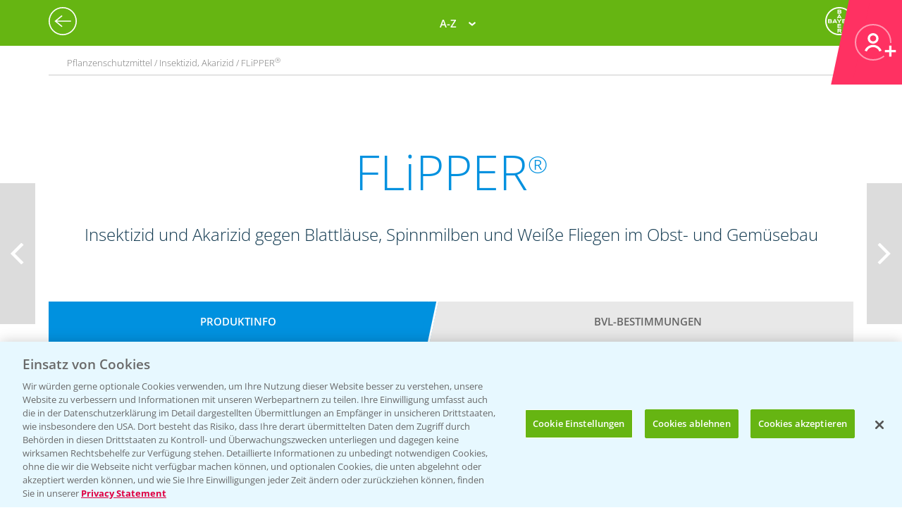

--- FILE ---
content_type: text/html; charset=utf-8
request_url: https://agrar.bayer.de/Pflanzenschutz/Pflanzenschutzmittel/FLiPPER?r=N2Q3OWJhZDUtZjA1Zi00YmRiLWE0YjktMTNjOGNiYjYxZjhh
body_size: 18075
content:


<html lang="de-DE">
<head>
    

<title>FLiPPER®</title>

<meta name="DESCRIPTION" content="" />
<meta name="KEYWORDS" content="" />
<meta name="publisher" content="Bayer CropScience Deutschland GmbH" />
<meta name="title" content="FLiPPER®" />
<meta name="author" content="Bayer CropScience Deutschland GmbH" />
<meta name="copyright" content="Bayer CropScience Deutschland GmbH, Monheim, Deutschland, Germany" />
<meta name="abstract" content="Bayer Agrar Deutschland Homepage: Pflanzenschutz, Produkte und News, Pflanzenschutzmittel" />
<meta name="page-topic" content="Bayer Agrar Deutschland , Pflanzenschutzmittel, Pflanzenschutz, Produkte, News, Einsatzempfehlung, Schädlinge, Unkräuter, Ungräser" />

        <!--Start SmartBanner configuration -->
        <meta name="smartbanner:title" content="Agrar Wetter">
        <meta name="smartbanner:author" content="Bayer CropScience Deutschland GmbH">
        <meta name="smartbanner:price" content="Kostenlos">
        <meta name="smartbanner:price-suffix-google" content=" bei Google Play">
        <meta name="smartbanner:price-suffix-apple" content=" im App Store">
        <meta name="smartbanner:icon-google" content="/Images/Agrar_Wetter_Icon_192.png">
        <meta name="smartbanner:icon-apple" content="/Images/Agrar_Wetter_Icon_192.png">
        <meta name="smartbanner:button" content="&Ouml;ffnen">
        <meta name="smartbanner:button-url-google" content="https://play.google.com/store/apps/details?id=de.bayercropscience">
        <meta name="smartbanner:button-url-apple" content="https://apps.apple.com/de/app/agrar-wetter/id373041892">
        <meta name="smartbanner:enabled-platforms" content="android,ios">
        <meta name="smartbanner:close-label" content="Schlie&szlig;en">
        <!--End SmartBanner configuration -->
        <link rel="stylesheet" href="/Content/smartbanner.min.css?v=1" />
        <script src="/Scripts/smartbanner.min.js?v=1"></script>
<meta property="og:site_name" content="Bayer CropScience Deutschland GmbH" />
<meta property="og:url" content="https://agrar.bayer.de/Pflanzenschutz/Pflanzenschutzmittel/FLiPPER">
<meta property="og:title" content="FLiPPER®" />
<meta property="og:description" content="" />
<meta property="og:image" content="https://pim.bayercropscience.de/productchevron.image?image=757&folder=200x325&type=productchevron" />
<meta property="og:type" content="website" />

<meta name="twitter:card" content="summary_large_image" />
<meta name="twitter:title" content="FLiPPER®" />
<meta name="twitter:description" content="" />
<meta name="twitter:image" content="https://pim.bayercropscience.de/productchevron.image?image=757&folder=200x325&type=productchevron" />


<meta name="ROBOTS" content="INDEX,FOLLOW" />
<meta name="distribution" content="global" />
<meta name="language" content="de" />
<meta name="audience" content="Alle" />
<meta name="page-type" content="Pflanzenschutz, Produkte, News" />
<meta name="revisit-after" content="1 days" />
<meta http-equiv="content-type" content="text/html; charset=UTF-8">
<meta http-equiv="X-UA-Compatible" content="IE=edge">
<meta name="viewport" content="width=device-width,initial-scale=1.0,minimum-scale=1.0">

<link href="/bundles/BCSD/agrar_bayer_de/maincss?v=argVH18TzNPhJ4sUPMW5K6npa47VogVuDbefaWuqb5I1" rel="stylesheet"/>


<script>
    var langCode = 'de';
    var wwSite = 'AgrarBayerDe';
    var referrerId = 'N2Q3OWJhZDUtZjA1Zi00YmRiLWE0YjktMTNjOGNiYjYxZjhh';
</script>
<script src="/bundles/BCSD/agrar_bayer_de/mainjs?v=BpmjtkXV0Bg_PbVZTMrCnZY2VZ142tWPyPBoKZqoOqw1"></script>


<link rel="apple-touch-icon" href="/-/media/BCS/Resources/touch-icons/bcs_128px.png" />
<link rel="apple-touch-icon-precomposed" sizes="128x128" href="/-/media/BCS/Resources/touch-icons/bcs_128px.png">
<link rel="shortcut icon" sizes="70x70" href="/-/media/BCS/Resources/touch-icons/bcs_70px.png">
<link rel="shortcut icon" sizes="128x128" href="/-/media/BCS/Resources/touch-icons/bcs_128px.png">
<link rel="shortcut icon" sizes="150x150" href="/-/media/BCS/Resources/touch-icons/bcs_150px.png">
<link rel="shortcut icon" sizes="310x310" href="/-/media/BCS/Resources/touch-icons/bcs_310px.png">

<meta name="msapplication-TileImage" content="/-/media/BCS/Resources/touch-icons/bcs_310px.png" />
<meta name="msapplication-square70x70logo" content="/-/media/BCS/Resources/touch-icons/bcs_70px.png" />
<meta name="msapplication-square150x150logo" content="/-/media/BCS/Resources/touch-icons/bcs_150px.png" />
<meta name="msapplication-square310x310logo" content="/-/media/BCS/Resources/touch-icons/bcs_310px.png" />

<!-- OneTrust Cookies Consent Notice start -->
    <script src="https://cdn.cookielaw.org/scripttemplates/otSDKStub.js" data-language="de" type="text/javascript" charset="UTF-8" data-domain-script="c3767701-58eb-46e8-ac02-507754e17729"></script>

<script type="text/javascript">
    function OptanonWrapper() { }
</script>
<!-- OneTrust Cookies Consent Notice end -->
<!-- Define event tracking function (_trackAnalytics)-->
<script type="text/javascript">window._trackAnalytics = function () { };</script>
<!-- Define Data Layer (digitalData) -->
<script type="text/javascript">
    window.digitalData = {/* Global Variables
*/};</script>
<!-- Call Adobe Launch Tag -->
<script src="https://assets.adobedtm.com/1dd6f8588eb5/9835170a4eb9/launch-EN53c70632546d47b69b072f38f5ebf5be.min.js"></script>
    <script src="/Scripts/BCSD/agrar_bayer_de/Cookies/gad.js"></script>
    <script type="text/javascript" src="https://platform-api.sharethis.com/js/sharethis.js#property=67fe301d6eb4310012fddf65&product=inline-share-buttons" async="async"></script>



</head>
<body class="">
    <div class="c__rail">
        <div id="railContent" class="c__rail-main-content">
            <div id="productList" class="modal product-list-wrapper">
    <div class="modal-header"><span class="modal-close"></span></div>
    <ul class="product-list">
            <li>
                <h4>A</h4>
                <ul>
                        <li><a class="he top track-link" href="/Produkte/ProductRedirect?ProductId=456&amp;r=N2Q3OWJhZDUtZjA1Zi00YmRiLWE0YjktMTNjOGNiYjYxZjhh" data-type="SupportNavi" data-name="Produkte" data-action="Adengo®">Adengo<span class="super-text">®</span></a></li>
                        <li><a class="fu top track-link" href="/Produkte/ProductRedirect?ProductId=395&amp;r=N2Q3OWJhZDUtZjA1Zi00YmRiLWE0YjktMTNjOGNiYjYxZjhh" data-type="SupportNavi" data-name="Produkte" data-action="Aliette® WG">Aliette<span class="super-text">®</span> WG</a></li>
                        <li><a class="dü track-link" href="/Produkte/ProductRedirect?ProductId=840&amp;r=N2Q3OWJhZDUtZjA1Zi00YmRiLWE0YjktMTNjOGNiYjYxZjhh" data-type="SupportNavi" data-name="Produkte" data-action="AMBITION® AKTIVATOR">AMBITION<span class="super-text">®</span> AKTIVATOR</a></li>
                        <li><a class="fu top track-link" href="/Produkte/ProductRedirect?ProductId=688&amp;r=N2Q3OWJhZDUtZjA1Zi00YmRiLWE0YjktMTNjOGNiYjYxZjhh" data-type="SupportNavi" data-name="Produkte" data-action="Ascra® Xpro">Ascra<span class="super-text">®</span> Xpro</a></li>
                        <li><a class="he track-link" href="/Produkte/ProductRedirect?ProductId=600&amp;r=N2Q3OWJhZDUtZjA1Zi00YmRiLWE0YjktMTNjOGNiYjYxZjhh" data-type="SupportNavi" data-name="Produkte" data-action="Aspect®">Aspect<span class="super-text">®</span></a></li>
                        <li><a class="he top track-link" href="/Produkte/ProductRedirect?ProductId=682&amp;r=N2Q3OWJhZDUtZjA1Zi00YmRiLWE0YjktMTNjOGNiYjYxZjhh" data-type="SupportNavi" data-name="Produkte" data-action="Atlantis® Flex">Atlantis<span class="super-text">®</span> Flex</a></li>
                        <li><a class="he top track-link" href="/Produkte/ProductRedirect?ProductId=732&amp;r=N2Q3OWJhZDUtZjA1Zi00YmRiLWE0YjktMTNjOGNiYjYxZjhh" data-type="SupportNavi" data-name="Produkte" data-action="Atlantis® Flex Pack (Atlantis® Flex + Biopower®)">Atlantis<span class="super-text">®</span> Flex Pack (Atlantis<span class="super-text">®</span> Flex + Biopower<span class="super-text">®</span>)</a></li>
                        <li><a class="he track-link" href="/Produkte/ProductRedirect?ProductId=399&amp;r=N2Q3OWJhZDUtZjA1Zi00YmRiLWE0YjktMTNjOGNiYjYxZjhh" data-type="SupportNavi" data-name="Produkte" data-action="Atlantis® OD">Atlantis<span class="super-text">®</span> OD</a></li>
                        <li><a class="he track-link" href="/Produkte/ProductRedirect?ProductId=400&amp;r=N2Q3OWJhZDUtZjA1Zi00YmRiLWE0YjktMTNjOGNiYjYxZjhh" data-type="SupportNavi" data-name="Produkte" data-action="Attribut®">Attribut<span class="super-text">®</span></a></li>
                        <li><a class="he track-link" href="/Produkte/ProductRedirect?ProductId=857&amp;r=N2Q3OWJhZDUtZjA1Zi00YmRiLWE0YjktMTNjOGNiYjYxZjhh" data-type="SupportNavi" data-name="Produkte" data-action="Auxo® Plus">Auxo<span class="super-text">®</span> Plus</a></li>
                        <li><a class="he track-link" href="/Produkte/ProductRedirect?ProductId=861&amp;r=N2Q3OWJhZDUtZjA1Zi00YmRiLWE0YjktMTNjOGNiYjYxZjhh" data-type="SupportNavi" data-name="Produkte" data-action="Auxo® Plus Pack (Auxo® Plus + Mero®)">Auxo<span class="super-text">®</span> Plus Pack (Auxo<span class="super-text">®</span> Plus + Mero<span class="super-text">®</span>)</a></li>
                </ul>
            </li>
            <li>
                <h4>B</h4>
                <ul>
                        <li><a class="he top track-link" href="/Produkte/ProductRedirect?ProductId=403&amp;r=N2Q3OWJhZDUtZjA1Zi00YmRiLWE0YjktMTNjOGNiYjYxZjhh" data-type="SupportNavi" data-name="Produkte" data-action="Bandur®">Bandur<span class="super-text">®</span></a></li>
                        <li><a class="be track-link" href="/Produkte/ProductRedirect?ProductId=875&amp;r=N2Q3OWJhZDUtZjA1Zi00YmRiLWE0YjktMTNjOGNiYjYxZjhh" data-type="SupportNavi" data-name="Produkte" data-action="Bariton®">Bariton<span class="super-text">®</span></a></li>
                        <li><a class="he track-link" href="/Produkte/ProductRedirect?ProductId=769&amp;r=N2Q3OWJhZDUtZjA1Zi00YmRiLWE0YjktMTNjOGNiYjYxZjhh" data-type="SupportNavi" data-name="Produkte" data-action="Betanal® Tandem®">Betanal<span class="super-text">®</span> Tandem<span class="super-text">®</span></a></li>
                        <li><a class="he top track-link" href="/Produkte/ProductRedirect?ProductId=771&amp;r=N2Q3OWJhZDUtZjA1Zi00YmRiLWE0YjktMTNjOGNiYjYxZjhh" data-type="SupportNavi" data-name="Produkte" data-action="Betanal® Tandem® Pack (Betanal® Tandem® + Mero®)">Betanal<span class="super-text">®</span> Tandem<span class="super-text">®</span> Pack (Betanal<span class="super-text">®</span> Tandem<span class="super-text">®</span> + Mero<span class="super-text">®</span>)</a></li>
                        <li><a class="he track-link" href="/Produkte/ProductRedirect?ProductId=604&amp;r=N2Q3OWJhZDUtZjA1Zi00YmRiLWE0YjktMTNjOGNiYjYxZjhh" data-type="SupportNavi" data-name="Produkte" data-action="Biopower®">Biopower<span class="super-text">®</span></a></li>
                </ul>
            </li>
            <li>
                <h4>C</h4>
                <ul>
                        <li><a class="he track-link" href="/Produkte/ProductRedirect?ProductId=411&amp;r=N2Q3OWJhZDUtZjA1Zi00YmRiLWE0YjktMTNjOGNiYjYxZjhh" data-type="SupportNavi" data-name="Produkte" data-action="Cadou® SC">Cadou<span class="super-text">®</span> SC</a></li>
                        <li><a class="fu track-link" href="/Produkte/ProductRedirect?ProductId=843&amp;r=N2Q3OWJhZDUtZjA1Zi00YmRiLWE0YjktMTNjOGNiYjYxZjhh" data-type="SupportNavi" data-name="Produkte" data-action="Cayunis®">Cayunis<span class="super-text">®</span></a></li>
                        <li><a class="fu track-link" href="/Produkte/ProductRedirect?ProductId=873&amp;r=N2Q3OWJhZDUtZjA1Zi00YmRiLWE0YjktMTNjOGNiYjYxZjhh" data-type="SupportNavi" data-name="Produkte" data-action="Cayunis® Duo (Cayunis® + Jessico® One)">Cayunis<span class="super-text">®</span> Duo (Cayunis<span class="super-text">®</span> + Jessico<span class="super-text">®</span> One)</a></li>
                        <li><a class="wa top track-link" href="/Produkte/ProductRedirect?ProductId=414&amp;r=N2Q3OWJhZDUtZjA1Zi00YmRiLWE0YjktMTNjOGNiYjYxZjhh" data-type="SupportNavi" data-name="Produkte" data-action="CCC 720®">CCC 720<span class="super-text">®</span></a></li>
                        <li><a class="fu track-link" href="/Produkte/ProductRedirect?ProductId=846&amp;r=N2Q3OWJhZDUtZjA1Zi00YmRiLWE0YjktMTNjOGNiYjYxZjhh" data-type="SupportNavi" data-name="Produkte" data-action="Cello® Forte">Cello<span class="super-text">®</span> Forte</a></li>
                        <li><a class="wa top track-link" href="/Produkte/ProductRedirect?ProductId=598&amp;r=N2Q3OWJhZDUtZjA1Zi00YmRiLWE0YjktMTNjOGNiYjYxZjhh" data-type="SupportNavi" data-name="Produkte" data-action="Cerone® 660">Cerone<span class="super-text">®</span> 660</a></li>
                        <li><a class="he track-link" href="/Produkte/ProductRedirect?ProductId=872&amp;r=N2Q3OWJhZDUtZjA1Zi00YmRiLWE0YjktMTNjOGNiYjYxZjhh" data-type="SupportNavi" data-name="Produkte" data-action="COFENO®">COFENO<span class="super-text">®</span></a></li>
                </ul>
            </li>
            <li>
                <h4>D</h4>
                <ul>
                        <li><a class="in track-link" href="/Produkte/ProductRedirect?ProductId=618&amp;r=N2Q3OWJhZDUtZjA1Zi00YmRiLWE0YjktMTNjOGNiYjYxZjhh" data-type="SupportNavi" data-name="Produkte" data-action="Decis® forte">Decis<span class="super-text">®</span> forte</a></li>
                        <li><a class="fu track-link" href="/Produkte/ProductRedirect?ProductId=782&amp;r=N2Q3OWJhZDUtZjA1Zi00YmRiLWE0YjktMTNjOGNiYjYxZjhh" data-type="SupportNavi" data-name="Produkte" data-action="Delaro® Forte">Delaro<span class="super-text">®</span> Forte</a></li>
                        <li><a class="he track-link" href="/Produkte/ProductRedirect?ProductId=807&amp;r=N2Q3OWJhZDUtZjA1Zi00YmRiLWE0YjktMTNjOGNiYjYxZjhh" data-type="SupportNavi" data-name="Produkte" data-action="Delion®">Delion<span class="super-text">®</span></a></li>
                        <li><a class="sg top track-link" href="/Produkte/ProductRedirect?SeedId=150&amp;r=N2Q3OWJhZDUtZjA1Zi00YmRiLWE0YjktMTNjOGNiYjYxZjhh" data-type="SupportNavi" data-name="Produkte" data-action="DK Exantra">DK Exantra</a></li>
                        <li><a class="sg track-link" href="/Produkte/ProductRedirect?SeedId=106&amp;r=N2Q3OWJhZDUtZjA1Zi00YmRiLWE0YjktMTNjOGNiYjYxZjhh" data-type="SupportNavi" data-name="Produkte" data-action="DK Exaura">DK Exaura</a></li>
                        <li><a class="sg top track-link" href="/Produkte/ProductRedirect?SeedId=81&amp;r=N2Q3OWJhZDUtZjA1Zi00YmRiLWE0YjktMTNjOGNiYjYxZjhh" data-type="SupportNavi" data-name="Produkte" data-action="DK Exbury">DK Exbury</a></li>
                        <li><a class="sg top track-link" href="/Produkte/ProductRedirect?SeedId=14&amp;r=N2Q3OWJhZDUtZjA1Zi00YmRiLWE0YjktMTNjOGNiYjYxZjhh" data-type="SupportNavi" data-name="Produkte" data-action="DK Excited">DK Excited</a></li>
                        <li><a class="sg top track-link" href="/Produkte/ProductRedirect?SeedId=83&amp;r=N2Q3OWJhZDUtZjA1Zi00YmRiLWE0YjktMTNjOGNiYjYxZjhh" data-type="SupportNavi" data-name="Produkte" data-action="DK Expose">DK Expose</a></li>
                        <li><a class="sg track-link" href="/Produkte/ProductRedirect?SeedId=85&amp;r=N2Q3OWJhZDUtZjA1Zi00YmRiLWE0YjktMTNjOGNiYjYxZjhh" data-type="SupportNavi" data-name="Produkte" data-action="DK Immortal CL">DK Immortal CL</a></li>
                        <li><a class="sg track-link" href="/Produkte/ProductRedirect?SeedId=145&amp;r=N2Q3OWJhZDUtZjA1Zi00YmRiLWE0YjktMTNjOGNiYjYxZjhh" data-type="SupportNavi" data-name="Produkte" data-action="DK Plener">DK Plener</a></li>
                        <li><a class="sg track-link" href="/Produkte/ProductRedirect?SeedId=24&amp;r=N2Q3OWJhZDUtZjA1Zi00YmRiLWE0YjktMTNjOGNiYjYxZjhh" data-type="SupportNavi" data-name="Produkte" data-action="DKC 2788">DKC 2788</a></li>
                        <li><a class="sg track-link" href="/Produkte/ProductRedirect?SeedId=146&amp;r=N2Q3OWJhZDUtZjA1Zi00YmRiLWE0YjktMTNjOGNiYjYxZjhh" data-type="SupportNavi" data-name="Produkte" data-action="DKC 2956">DKC 2956</a></li>
                        <li><a class="sg track-link" href="/Produkte/ProductRedirect?SeedId=25&amp;r=N2Q3OWJhZDUtZjA1Zi00YmRiLWE0YjktMTNjOGNiYjYxZjhh" data-type="SupportNavi" data-name="Produkte" data-action="DKC 2972">DKC 2972</a></li>
                        <li><a class="sg top track-link" href="/Produkte/ProductRedirect?SeedId=27&amp;r=N2Q3OWJhZDUtZjA1Zi00YmRiLWE0YjktMTNjOGNiYjYxZjhh" data-type="SupportNavi" data-name="Produkte" data-action="DKC 2990">DKC 2990</a></li>
                        <li><a class="sg track-link" href="/Produkte/ProductRedirect?SeedId=109&amp;r=N2Q3OWJhZDUtZjA1Zi00YmRiLWE0YjktMTNjOGNiYjYxZjhh" data-type="SupportNavi" data-name="Produkte" data-action="DKC 3012">DKC 3012</a></li>
                        <li><a class="sg track-link" href="/Produkte/ProductRedirect?SeedId=147&amp;r=N2Q3OWJhZDUtZjA1Zi00YmRiLWE0YjktMTNjOGNiYjYxZjhh" data-type="SupportNavi" data-name="Produkte" data-action="DKC 3059">DKC 3059</a></li>
                        <li><a class="sg top track-link" href="/Produkte/ProductRedirect?SeedId=110&amp;r=N2Q3OWJhZDUtZjA1Zi00YmRiLWE0YjktMTNjOGNiYjYxZjhh" data-type="SupportNavi" data-name="Produkte" data-action="DKC 3117">DKC 3117</a></li>
                        <li><a class="sg top track-link" href="/Produkte/ProductRedirect?SeedId=130&amp;r=N2Q3OWJhZDUtZjA1Zi00YmRiLWE0YjktMTNjOGNiYjYxZjhh" data-type="SupportNavi" data-name="Produkte" data-action="DKC 3144">DKC 3144</a></li>
                        <li><a class="sg track-link" href="/Produkte/ProductRedirect?SeedId=140&amp;r=N2Q3OWJhZDUtZjA1Zi00YmRiLWE0YjktMTNjOGNiYjYxZjhh" data-type="SupportNavi" data-name="Produkte" data-action="DKC 3148">DKC 3148</a></li>
                        <li><a class="sg track-link" href="/Produkte/ProductRedirect?SeedId=139&amp;r=N2Q3OWJhZDUtZjA1Zi00YmRiLWE0YjktMTNjOGNiYjYxZjhh" data-type="SupportNavi" data-name="Produkte" data-action="DKC 3149">DKC 3149</a></li>
                        <li><a class="sg top track-link" href="/Produkte/ProductRedirect?SeedId=69&amp;r=N2Q3OWJhZDUtZjA1Zi00YmRiLWE0YjktMTNjOGNiYjYxZjhh" data-type="SupportNavi" data-name="Produkte" data-action="DKC 3201">DKC 3201</a></li>
                        <li><a class="sg track-link" href="/Produkte/ProductRedirect?SeedId=70&amp;r=N2Q3OWJhZDUtZjA1Zi00YmRiLWE0YjktMTNjOGNiYjYxZjhh" data-type="SupportNavi" data-name="Produkte" data-action="DKC 3218">DKC 3218</a></li>
                        <li><a class="sg track-link" href="/Produkte/ProductRedirect?SeedId=111&amp;r=N2Q3OWJhZDUtZjA1Zi00YmRiLWE0YjktMTNjOGNiYjYxZjhh" data-type="SupportNavi" data-name="Produkte" data-action="DKC 3305">DKC 3305</a></li>
                        <li><a class="sg top track-link" href="/Produkte/ProductRedirect?SeedId=120&amp;r=N2Q3OWJhZDUtZjA1Zi00YmRiLWE0YjktMTNjOGNiYjYxZjhh" data-type="SupportNavi" data-name="Produkte" data-action="DKC 3323">DKC 3323</a></li>
                        <li><a class="sg top track-link" href="/Produkte/ProductRedirect?SeedId=122&amp;r=N2Q3OWJhZDUtZjA1Zi00YmRiLWE0YjktMTNjOGNiYjYxZjhh" data-type="SupportNavi" data-name="Produkte" data-action="DKC 3327">DKC 3327</a></li>
                        <li><a class="sg track-link" href="/Produkte/ProductRedirect?SeedId=141&amp;r=N2Q3OWJhZDUtZjA1Zi00YmRiLWE0YjktMTNjOGNiYjYxZjhh" data-type="SupportNavi" data-name="Produkte" data-action="DKC 3342">DKC 3342</a></li>
                        <li><a class="sg top track-link" href="/Produkte/ProductRedirect?SeedId=131&amp;r=N2Q3OWJhZDUtZjA1Zi00YmRiLWE0YjktMTNjOGNiYjYxZjhh" data-type="SupportNavi" data-name="Produkte" data-action="DKC 3346">DKC 3346</a></li>
                        <li><a class="sg track-link" href="/Produkte/ProductRedirect?SeedId=35&amp;r=N2Q3OWJhZDUtZjA1Zi00YmRiLWE0YjktMTNjOGNiYjYxZjhh" data-type="SupportNavi" data-name="Produkte" data-action="DKC 3350">DKC 3350</a></li>
                        <li><a class="sg track-link" href="/Produkte/ProductRedirect?SeedId=148&amp;r=N2Q3OWJhZDUtZjA1Zi00YmRiLWE0YjktMTNjOGNiYjYxZjhh" data-type="SupportNavi" data-name="Produkte" data-action="DKC 3357">DKC 3357</a></li>
                        <li><a class="sg track-link" href="/Produkte/ProductRedirect?SeedId=93&amp;r=N2Q3OWJhZDUtZjA1Zi00YmRiLWE0YjktMTNjOGNiYjYxZjhh" data-type="SupportNavi" data-name="Produkte" data-action="DKC 3400">DKC 3400</a></li>
                        <li><a class="sg top track-link" href="/Produkte/ProductRedirect?SeedId=95&amp;r=N2Q3OWJhZDUtZjA1Zi00YmRiLWE0YjktMTNjOGNiYjYxZjhh" data-type="SupportNavi" data-name="Produkte" data-action="DKC 3414">DKC 3414</a></li>
                        <li><a class="sg top track-link" href="/Produkte/ProductRedirect?SeedId=96&amp;r=N2Q3OWJhZDUtZjA1Zi00YmRiLWE0YjktMTNjOGNiYjYxZjhh" data-type="SupportNavi" data-name="Produkte" data-action="DKC 3418">DKC 3418</a></li>
                        <li><a class="sg top track-link" href="/Produkte/ProductRedirect?SeedId=97&amp;r=N2Q3OWJhZDUtZjA1Zi00YmRiLWE0YjktMTNjOGNiYjYxZjhh" data-type="SupportNavi" data-name="Produkte" data-action="DKC 3419">DKC 3419</a></li>
                        <li><a class="sg track-link" href="/Produkte/ProductRedirect?SeedId=119&amp;r=N2Q3OWJhZDUtZjA1Zi00YmRiLWE0YjktMTNjOGNiYjYxZjhh" data-type="SupportNavi" data-name="Produkte" data-action="DKC 3434">DKC 3434</a></li>
                        <li><a class="sg top track-link" href="/Produkte/ProductRedirect?SeedId=112&amp;r=N2Q3OWJhZDUtZjA1Zi00YmRiLWE0YjktMTNjOGNiYjYxZjhh" data-type="SupportNavi" data-name="Produkte" data-action="DKC 3438">DKC 3438</a></li>
                        <li><a class="sg track-link" href="/Produkte/ProductRedirect?SeedId=155&amp;r=N2Q3OWJhZDUtZjA1Zi00YmRiLWE0YjktMTNjOGNiYjYxZjhh" data-type="SupportNavi" data-name="Produkte" data-action="DKC 3442">DKC 3442</a></li>
                        <li><a class="sg track-link" href="/Produkte/ProductRedirect?SeedId=142&amp;r=N2Q3OWJhZDUtZjA1Zi00YmRiLWE0YjktMTNjOGNiYjYxZjhh" data-type="SupportNavi" data-name="Produkte" data-action="DKC 3443">DKC 3443</a></li>
                        <li><a class="sg track-link" href="/Produkte/ProductRedirect?SeedId=4&amp;r=N2Q3OWJhZDUtZjA1Zi00YmRiLWE0YjktMTNjOGNiYjYxZjhh" data-type="SupportNavi" data-name="Produkte" data-action="DKC 3450">DKC 3450</a></li>
                        <li><a class="sg track-link" href="/Produkte/ProductRedirect?SeedId=151&amp;r=N2Q3OWJhZDUtZjA1Zi00YmRiLWE0YjktMTNjOGNiYjYxZjhh" data-type="SupportNavi" data-name="Produkte" data-action="DKC 3464">DKC 3464</a></li>
                        <li><a class="sg track-link" href="/Produkte/ProductRedirect?SeedId=149&amp;r=N2Q3OWJhZDUtZjA1Zi00YmRiLWE0YjktMTNjOGNiYjYxZjhh" data-type="SupportNavi" data-name="Produkte" data-action="DKC 3467">DKC 3467</a></li>
                        <li><a class="sg track-link" href="/Produkte/ProductRedirect?SeedId=98&amp;r=N2Q3OWJhZDUtZjA1Zi00YmRiLWE0YjktMTNjOGNiYjYxZjhh" data-type="SupportNavi" data-name="Produkte" data-action="DKC 3513">DKC 3513</a></li>
                        <li><a class="sg track-link" href="/Produkte/ProductRedirect?SeedId=125&amp;r=N2Q3OWJhZDUtZjA1Zi00YmRiLWE0YjktMTNjOGNiYjYxZjhh" data-type="SupportNavi" data-name="Produkte" data-action="DKC 3539">DKC 3539</a></li>
                        <li><a class="sg track-link" href="/Produkte/ProductRedirect?SeedId=41&amp;r=N2Q3OWJhZDUtZjA1Zi00YmRiLWE0YjktMTNjOGNiYjYxZjhh" data-type="SupportNavi" data-name="Produkte" data-action="DKC 3575">DKC 3575</a></li>
                        <li><a class="sg track-link" href="/Produkte/ProductRedirect?SeedId=152&amp;r=N2Q3OWJhZDUtZjA1Zi00YmRiLWE0YjktMTNjOGNiYjYxZjhh" data-type="SupportNavi" data-name="Produkte" data-action="DKC 3653">DKC 3653</a></li>
                        <li><a class="sg track-link" href="/Produkte/ProductRedirect?SeedId=115&amp;r=N2Q3OWJhZDUtZjA1Zi00YmRiLWE0YjktMTNjOGNiYjYxZjhh" data-type="SupportNavi" data-name="Produkte" data-action="DKC 3710">DKC 3710</a></li>
                        <li><a class="sg top track-link" href="/Produkte/ProductRedirect?SeedId=123&amp;r=N2Q3OWJhZDUtZjA1Zi00YmRiLWE0YjktMTNjOGNiYjYxZjhh" data-type="SupportNavi" data-name="Produkte" data-action="DKC 3719">DKC 3719</a></li>
                        <li><a class="sg track-link" href="/Produkte/ProductRedirect?SeedId=156&amp;r=N2Q3OWJhZDUtZjA1Zi00YmRiLWE0YjktMTNjOGNiYjYxZjhh" data-type="SupportNavi" data-name="Produkte" data-action="DKC 3747">DKC 3747</a></li>
                        <li><a class="sg track-link" href="/Produkte/ProductRedirect?SeedId=153&amp;r=N2Q3OWJhZDUtZjA1Zi00YmRiLWE0YjktMTNjOGNiYjYxZjhh" data-type="SupportNavi" data-name="Produkte" data-action="DKC 3850">DKC 3850</a></li>
                        <li><a class="sg track-link" href="/Produkte/ProductRedirect?SeedId=56&amp;r=N2Q3OWJhZDUtZjA1Zi00YmRiLWE0YjktMTNjOGNiYjYxZjhh" data-type="SupportNavi" data-name="Produkte" data-action="DKC 3888">DKC 3888</a></li>
                        <li><a class="sg track-link" href="/Produkte/ProductRedirect?SeedId=124&amp;r=N2Q3OWJhZDUtZjA1Zi00YmRiLWE0YjktMTNjOGNiYjYxZjhh" data-type="SupportNavi" data-name="Produkte" data-action="DKC 3924">DKC 3924</a></li>
                        <li><a class="sg track-link" href="/Produkte/ProductRedirect?SeedId=132&amp;r=N2Q3OWJhZDUtZjA1Zi00YmRiLWE0YjktMTNjOGNiYjYxZjhh" data-type="SupportNavi" data-name="Produkte" data-action="DKC 3937">DKC 3937</a></li>
                        <li><a class="sg track-link" href="/Produkte/ProductRedirect?SeedId=47&amp;r=N2Q3OWJhZDUtZjA1Zi00YmRiLWE0YjktMTNjOGNiYjYxZjhh" data-type="SupportNavi" data-name="Produkte" data-action="DKC 3990">DKC 3990</a></li>
                        <li><a class="sg track-link" href="/Produkte/ProductRedirect?SeedId=133&amp;r=N2Q3OWJhZDUtZjA1Zi00YmRiLWE0YjktMTNjOGNiYjYxZjhh" data-type="SupportNavi" data-name="Produkte" data-action="DKC 4031">DKC 4031</a></li>
                        <li><a class="sg top track-link" href="/Produkte/ProductRedirect?SeedId=127&amp;r=N2Q3OWJhZDUtZjA1Zi00YmRiLWE0YjktMTNjOGNiYjYxZjhh" data-type="SupportNavi" data-name="Produkte" data-action="DKC 4038">DKC 4038</a></li>
                        <li><a class="sg track-link" href="/Produkte/ProductRedirect?SeedId=134&amp;r=N2Q3OWJhZDUtZjA1Zi00YmRiLWE0YjktMTNjOGNiYjYxZjhh" data-type="SupportNavi" data-name="Produkte" data-action="DKC 4042">DKC 4042</a></li>
                        <li><a class="sg track-link" href="/Produkte/ProductRedirect?SeedId=101&amp;r=N2Q3OWJhZDUtZjA1Zi00YmRiLWE0YjktMTNjOGNiYjYxZjhh" data-type="SupportNavi" data-name="Produkte" data-action="DKC 4109">DKC 4109</a></li>
                        <li><a class="sg track-link" href="/Produkte/ProductRedirect?SeedId=80&amp;r=N2Q3OWJhZDUtZjA1Zi00YmRiLWE0YjktMTNjOGNiYjYxZjhh" data-type="SupportNavi" data-name="Produkte" data-action="DKC 4162">DKC 4162</a></li>
                        <li><a class="sg track-link" href="/Produkte/ProductRedirect?SeedId=49&amp;r=N2Q3OWJhZDUtZjA1Zi00YmRiLWE0YjktMTNjOGNiYjYxZjhh" data-type="SupportNavi" data-name="Produkte" data-action="DKC 4279">DKC 4279</a></li>
                        <li><a class="sg top track-link" href="/Produkte/ProductRedirect?SeedId=121&amp;r=N2Q3OWJhZDUtZjA1Zi00YmRiLWE0YjktMTNjOGNiYjYxZjhh" data-type="SupportNavi" data-name="Produkte" data-action="DKC 4320">DKC 4320</a></li>
                        <li><a class="sg track-link" href="/Produkte/ProductRedirect?SeedId=128&amp;r=N2Q3OWJhZDUtZjA1Zi00YmRiLWE0YjktMTNjOGNiYjYxZjhh" data-type="SupportNavi" data-name="Produkte" data-action="DKC 4416">DKC 4416</a></li>
                        <li><a class="sg track-link" href="/Produkte/ProductRedirect?SeedId=135&amp;r=N2Q3OWJhZDUtZjA1Zi00YmRiLWE0YjktMTNjOGNiYjYxZjhh" data-type="SupportNavi" data-name="Produkte" data-action="DKC 4539">DKC 4539</a></li>
                        <li><a class="sg track-link" href="/Produkte/ProductRedirect?SeedId=136&amp;r=N2Q3OWJhZDUtZjA1Zi00YmRiLWE0YjktMTNjOGNiYjYxZjhh" data-type="SupportNavi" data-name="Produkte" data-action="DKC 4540">DKC 4540</a></li>
                        <li><a class="sg track-link" href="/Produkte/ProductRedirect?SeedId=74&amp;r=N2Q3OWJhZDUtZjA1Zi00YmRiLWE0YjktMTNjOGNiYjYxZjhh" data-type="SupportNavi" data-name="Produkte" data-action="DKC 4603">DKC 4603</a></li>
                        <li><a class="sg track-link" href="/Produkte/ProductRedirect?SeedId=102&amp;r=N2Q3OWJhZDUtZjA1Zi00YmRiLWE0YjktMTNjOGNiYjYxZjhh" data-type="SupportNavi" data-name="Produkte" data-action="DKC 4611">DKC 4611</a></li>
                        <li><a class="sg track-link" href="/Produkte/ProductRedirect?SeedId=157&amp;r=N2Q3OWJhZDUtZjA1Zi00YmRiLWE0YjktMTNjOGNiYjYxZjhh" data-type="SupportNavi" data-name="Produkte" data-action="DKC 4646">DKC 4646</a></li>
                        <li><a class="sg track-link" href="/Produkte/ProductRedirect?SeedId=103&amp;r=N2Q3OWJhZDUtZjA1Zi00YmRiLWE0YjktMTNjOGNiYjYxZjhh" data-type="SupportNavi" data-name="Produkte" data-action="DKC 4712">DKC 4712</a></li>
                        <li><a class="sg track-link" href="/Produkte/ProductRedirect?SeedId=75&amp;r=N2Q3OWJhZDUtZjA1Zi00YmRiLWE0YjktMTNjOGNiYjYxZjhh" data-type="SupportNavi" data-name="Produkte" data-action="DKC 4908">DKC 4908</a></li>
                        <li><a class="sg top track-link" href="/Produkte/ProductRedirect?SeedId=137&amp;r=N2Q3OWJhZDUtZjA1Zi00YmRiLWE0YjktMTNjOGNiYjYxZjhh" data-type="SupportNavi" data-name="Produkte" data-action="DKC 5029">DKC 5029</a></li>
                        <li><a class="sg top track-link" href="/Produkte/ProductRedirect?SeedId=76&amp;r=N2Q3OWJhZDUtZjA1Zi00YmRiLWE0YjktMTNjOGNiYjYxZjhh" data-type="SupportNavi" data-name="Produkte" data-action="DKC 5092">DKC 5092</a></li>
                        <li><a class="sg track-link" href="/Produkte/ProductRedirect?SeedId=114&amp;r=N2Q3OWJhZDUtZjA1Zi00YmRiLWE0YjktMTNjOGNiYjYxZjhh" data-type="SupportNavi" data-name="Produkte" data-action="DKC 5110">DKC 5110</a></li>
                        <li><a class="sg track-link" href="/Produkte/ProductRedirect?SeedId=138&amp;r=N2Q3OWJhZDUtZjA1Zi00YmRiLWE0YjktMTNjOGNiYjYxZjhh" data-type="SupportNavi" data-name="Produkte" data-action="DKC 5148">DKC 5148</a></li>
                        <li><a class="sg track-link" href="/Produkte/ProductRedirect?SeedId=104&amp;r=N2Q3OWJhZDUtZjA1Zi00YmRiLWE0YjktMTNjOGNiYjYxZjhh" data-type="SupportNavi" data-name="Produkte" data-action="DKC 5206">DKC 5206</a></li>
                        <li><a class="sg track-link" href="/Produkte/ProductRedirect?SeedId=118&amp;r=N2Q3OWJhZDUtZjA1Zi00YmRiLWE0YjktMTNjOGNiYjYxZjhh" data-type="SupportNavi" data-name="Produkte" data-action="DMH 591">DMH 591</a></li>
                        <li><a class="he track-link" href="/Produkte/ProductRedirect?ProductId=844&amp;r=N2Q3OWJhZDUtZjA1Zi00YmRiLWE0YjktMTNjOGNiYjYxZjhh" data-type="SupportNavi" data-name="Produkte" data-action="Durano® MAX">Durano<span class="super-text">®</span> MAX</a></li>
                </ul>
            </li>
            <li>
                <h4>F</h4>
                <ul>
                        <li><a class="fu track-link" href="/Produkte/ProductRedirect?ProductId=463&amp;r=N2Q3OWJhZDUtZjA1Zi00YmRiLWE0YjktMTNjOGNiYjYxZjhh" data-type="SupportNavi" data-name="Produkte" data-action="Fandango®">Fandango<span class="super-text">®</span></a></li>
                        <li><a class="fu track-link" href="/Produkte/ProductRedirect?ProductId=422&amp;r=N2Q3OWJhZDUtZjA1Zi00YmRiLWE0YjktMTNjOGNiYjYxZjhh" data-type="SupportNavi" data-name="Produkte" data-action="Flint®">Flint<span class="super-text">®</span></a></li>
                        <li><a class="in track-link" href="/Produkte/ProductRedirect?ProductId=757&amp;r=N2Q3OWJhZDUtZjA1Zi00YmRiLWE0YjktMTNjOGNiYjYxZjhh" data-type="SupportNavi" data-name="Produkte" data-action="FLiPPER®">FLiPPER<span class="super-text">®</span></a></li>
                        <li><a class="he track-link" href="/Produkte/ProductRedirect?ProductId=866&amp;r=N2Q3OWJhZDUtZjA1Zi00YmRiLWE0YjktMTNjOGNiYjYxZjhh" data-type="SupportNavi" data-name="Produkte" data-action="Fluva® 100">Fluva<span class="super-text">®</span> 100</a></li>
                        <li><a class="fu track-link" href="/Produkte/ProductRedirect?ProductId=423&amp;r=N2Q3OWJhZDUtZjA1Zi00YmRiLWE0YjktMTNjOGNiYjYxZjhh" data-type="SupportNavi" data-name="Produkte" data-action="Folicur®">Folicur<span class="super-text">®</span></a></li>
                </ul>
            </li>
            <li>
                <h4>H</h4>
                <ul>
                        <li><a class="he track-link" href="/Produkte/ProductRedirect?ProductId=427&amp;r=N2Q3OWJhZDUtZjA1Zi00YmRiLWE0YjktMTNjOGNiYjYxZjhh" data-type="SupportNavi" data-name="Produkte" data-action="Husar® OD">Husar<span class="super-text">®</span> OD</a></li>
                        <li><a class="he top track-link" href="/Produkte/ProductRedirect?ProductId=601&amp;r=N2Q3OWJhZDUtZjA1Zi00YmRiLWE0YjktMTNjOGNiYjYxZjhh" data-type="SupportNavi" data-name="Produkte" data-action="Husar® Plus">Husar<span class="super-text">®</span> Plus</a></li>
                        <li><a class="he track-link" href="/Produkte/ProductRedirect?ProductId=654&amp;r=N2Q3OWJhZDUtZjA1Zi00YmRiLWE0YjktMTNjOGNiYjYxZjhh" data-type="SupportNavi" data-name="Produkte" data-action="Husar® Plus Pack (Husar® Plus + Mero®)">Husar<span class="super-text">®</span> Plus Pack (Husar<span class="super-text">®</span> Plus + Mero<span class="super-text">®</span>)</a></li>
                </ul>
            </li>
            <li>
                <h4>I</h4>
                <ul>
                        <li><a class="he track-link" href="/Produkte/ProductRedirect?ProductId=758&amp;r=N2Q3OWJhZDUtZjA1Zi00YmRiLWE0YjktMTNjOGNiYjYxZjhh" data-type="SupportNavi" data-name="Produkte" data-action="Incelo®">Incelo<span class="super-text">®</span></a></li>
                        <li><a class="he track-link" href="/Produkte/ProductRedirect?ProductId=799&amp;r=N2Q3OWJhZDUtZjA1Zi00YmRiLWE0YjktMTNjOGNiYjYxZjhh" data-type="SupportNavi" data-name="Produkte" data-action="Incelo® Komplett (Incelo® + Biopower® und Husar® OD)">Incelo<span class="super-text">®</span> Komplett (Incelo<span class="super-text">®</span> + Biopower<span class="super-text">®</span> und Husar<span class="super-text">®</span> OD)</a></li>
                        <li><a class="fu top track-link" href="/Produkte/ProductRedirect?ProductId=428&amp;r=N2Q3OWJhZDUtZjA1Zi00YmRiLWE0YjktMTNjOGNiYjYxZjhh" data-type="SupportNavi" data-name="Produkte" data-action="Infinito®">Infinito<span class="super-text">®</span></a></li>
                        <li><a class="he track-link" href="/Produkte/ProductRedirect?ProductId=826&amp;r=N2Q3OWJhZDUtZjA1Zi00YmRiLWE0YjktMTNjOGNiYjYxZjhh" data-type="SupportNavi" data-name="Produkte" data-action="Inixio® Plus">Inixio<span class="super-text">®</span> Plus</a></li>
                        <li><a class="he top track-link" href="/Produkte/ProductRedirect?ProductId=793&amp;r=N2Q3OWJhZDUtZjA1Zi00YmRiLWE0YjktMTNjOGNiYjYxZjhh" data-type="SupportNavi" data-name="Produkte" data-action="Inixio® Plus Pack (Inixio® Plus + Biopower®)">Inixio<span class="super-text">®</span> Plus Pack (Inixio<span class="super-text">®</span> Plus + Biopower<span class="super-text">®</span>)</a></li>
                        <li><a class="fu top track-link" href="/Produkte/ProductRedirect?ProductId=577&amp;r=N2Q3OWJhZDUtZjA1Zi00YmRiLWE0YjktMTNjOGNiYjYxZjhh" data-type="SupportNavi" data-name="Produkte" data-action="Input® Classic">Input<span class="super-text">®</span> Classic</a></li>
                        <li><a class="fu top track-link" href="/Produkte/ProductRedirect?ProductId=734&amp;r=N2Q3OWJhZDUtZjA1Zi00YmRiLWE0YjktMTNjOGNiYjYxZjhh" data-type="SupportNavi" data-name="Produkte" data-action="Input® Triple">Input<span class="super-text">®</span> Triple</a></li>
                        <li><a class="be track-link" href="/Produkte/ProductRedirect?ProductId=390&amp;r=N2Q3OWJhZDUtZjA1Zi00YmRiLWE0YjktMTNjOGNiYjYxZjhh" data-type="SupportNavi" data-name="Produkte" data-action="Inteco®">Inteco<span class="super-text">®</span></a></li>
                        <li><a class="he track-link" href="/Produkte/ProductRedirect?ProductId=856&amp;r=N2Q3OWJhZDUtZjA1Zi00YmRiLWE0YjktMTNjOGNiYjYxZjhh" data-type="SupportNavi" data-name="Produkte" data-action="Itineris® Kombi">Itineris<span class="super-text">®</span> Kombi</a></li>
                        <li><a class="he track-link" href="/Produkte/ProductRedirect?ProductId=860&amp;r=N2Q3OWJhZDUtZjA1Zi00YmRiLWE0YjktMTNjOGNiYjYxZjhh" data-type="SupportNavi" data-name="Produkte" data-action="Itineris® Kombi Pack (Itineris® Kombi + Mero®)">Itineris<span class="super-text">®</span> Kombi Pack (Itineris<span class="super-text">®</span> Kombi + Mero<span class="super-text">®</span>)</a></li>
                </ul>
            </li>
            <li>
                <h4>J</h4>
                <ul>
                        <li><a class="fu track-link" href="/Produkte/ProductRedirect?ProductId=862&amp;r=N2Q3OWJhZDUtZjA1Zi00YmRiLWE0YjktMTNjOGNiYjYxZjhh" data-type="SupportNavi" data-name="Produkte" data-action="Jessico® Duo Pack (Jessico® One + Silvron®)">Jessico<span class="super-text">®</span> Duo Pack (Jessico<span class="super-text">®</span> One + Silvron<span class="super-text">®</span>)</a></li>
                        <li><a class="fu track-link" href="/Produkte/ProductRedirect?ProductId=845&amp;r=N2Q3OWJhZDUtZjA1Zi00YmRiLWE0YjktMTNjOGNiYjYxZjhh" data-type="SupportNavi" data-name="Produkte" data-action="Jessico® One">Jessico<span class="super-text">®</span> One</a></li>
                </ul>
            </li>
            <li>
                <h4>K</h4>
                <ul>
                        <li><a class="he track-link" href="/Produkte/ProductRedirect?ProductId=850&amp;r=N2Q3OWJhZDUtZjA1Zi00YmRiLWE0YjktMTNjOGNiYjYxZjhh" data-type="SupportNavi" data-name="Produkte" data-action="Kalenkoa® Star">Kalenkoa<span class="super-text">®</span> Star</a></li>
                        <li><a class="he track-link" href="/Produkte/ProductRedirect?ProductId=863&amp;r=N2Q3OWJhZDUtZjA1Zi00YmRiLWE0YjktMTNjOGNiYjYxZjhh" data-type="SupportNavi" data-name="Produkte" data-action="Kalenkoa® Star Pack (Kalenkoa® Star + Biopower®)">Kalenkoa<span class="super-text">®</span> Star Pack (Kalenkoa<span class="super-text">®</span> Star + Biopower<span class="super-text">®</span>)</a></li>
                </ul>
            </li>
            <li>
                <h4>L</h4>
                <ul>
                        <li><a class="he top track-link" href="/Produkte/ProductRedirect?ProductId=432&amp;r=N2Q3OWJhZDUtZjA1Zi00YmRiLWE0YjktMTNjOGNiYjYxZjhh" data-type="SupportNavi" data-name="Produkte" data-action="Laudis®">Laudis<span class="super-text">®</span></a></li>
                        <li><a class="he track-link" href="/Produkte/ProductRedirect?ProductId=635&amp;r=N2Q3OWJhZDUtZjA1Zi00YmRiLWE0YjktMTNjOGNiYjYxZjhh" data-type="SupportNavi" data-name="Produkte" data-action="Laudis® Aspect® Pack ">Laudis<span class="super-text">®</span> Aspect<span class="super-text">®</span> Pack</a></li>
                        <li><a class="he track-link" href="/Produkte/ProductRedirect?ProductId=809&amp;r=N2Q3OWJhZDUtZjA1Zi00YmRiLWE0YjktMTNjOGNiYjYxZjhh" data-type="SupportNavi" data-name="Produkte" data-action="Laudis® Plus (Laudis® + Delion®)">Laudis<span class="super-text">®</span> Plus (Laudis<span class="super-text">®</span> + Delion<span class="super-text">®</span>)</a></li>
                        <li><a class="fu track-link" href="/Produkte/ProductRedirect?ProductId=713&amp;r=N2Q3OWJhZDUtZjA1Zi00YmRiLWE0YjktMTNjOGNiYjYxZjhh" data-type="SupportNavi" data-name="Produkte" data-action="Luna® Care">Luna<span class="super-text">®</span> Care</a></li>
                        <li><a class="fu top track-link" href="/Produkte/ProductRedirect?ProductId=554&amp;r=N2Q3OWJhZDUtZjA1Zi00YmRiLWE0YjktMTNjOGNiYjYxZjhh" data-type="SupportNavi" data-name="Produkte" data-action="Luna® Experience">Luna<span class="super-text">®</span> Experience</a></li>
                        <li><a class="fu top track-link" href="/Produkte/ProductRedirect?ProductId=706&amp;r=N2Q3OWJhZDUtZjA1Zi00YmRiLWE0YjktMTNjOGNiYjYxZjhh" data-type="SupportNavi" data-name="Produkte" data-action="Luna® Max">Luna<span class="super-text">®</span> Max</a></li>
                        <li><a class="fu top track-link" href="/Produkte/ProductRedirect?ProductId=597&amp;r=N2Q3OWJhZDUtZjA1Zi00YmRiLWE0YjktMTNjOGNiYjYxZjhh" data-type="SupportNavi" data-name="Produkte" data-action="Luna® Sensation">Luna<span class="super-text">®</span> Sensation</a></li>
                </ul>
            </li>
            <li>
                <h4>M</h4>
                <ul>
                        <li><a class="he top track-link" href="/Produkte/ProductRedirect?ProductId=556&amp;r=N2Q3OWJhZDUtZjA1Zi00YmRiLWE0YjktMTNjOGNiYjYxZjhh" data-type="SupportNavi" data-name="Produkte" data-action="MaisTer® power">MaisTer<span class="super-text">®</span> power</a></li>
                        <li><a class="he track-link" href="/Produkte/ProductRedirect?ProductId=704&amp;r=N2Q3OWJhZDUtZjA1Zi00YmRiLWE0YjktMTNjOGNiYjYxZjhh" data-type="SupportNavi" data-name="Produkte" data-action="MaisTer® power Aspect® Pack">MaisTer<span class="super-text">®</span> power Aspect<span class="super-text">®</span> Pack</a></li>
                        <li><a class="he top track-link" href="/Produkte/ProductRedirect?ProductId=867&amp;r=N2Q3OWJhZDUtZjA1Zi00YmRiLWE0YjktMTNjOGNiYjYxZjhh" data-type="SupportNavi" data-name="Produkte" data-action="MaisTer® power Flexx (MaisTer® power + Merlin® Flexx)">MaisTer<span class="super-text">®</span> power Flexx (MaisTer<span class="super-text">®</span> power + Merlin<span class="super-text">®</span> Flexx)</a></li>
                        <li><a class="he top track-link" href="/Produkte/ProductRedirect?ProductId=772&amp;r=N2Q3OWJhZDUtZjA1Zi00YmRiLWE0YjktMTNjOGNiYjYxZjhh" data-type="SupportNavi" data-name="Produkte" data-action="Mateno® Duo">Mateno<span class="super-text">®</span> Duo</a></li>
                        <li><a class="he top track-link" href="/Produkte/ProductRedirect?ProductId=780&amp;r=N2Q3OWJhZDUtZjA1Zi00YmRiLWE0YjktMTNjOGNiYjYxZjhh" data-type="SupportNavi" data-name="Produkte" data-action="Mateno® Forte Set (Mateno® Duo + Cadou® SC)">Mateno<span class="super-text">®</span> Forte Set (Mateno<span class="super-text">®</span> Duo + Cadou<span class="super-text">®</span> SC)</a></li>
                        <li><a class="he top track-link" href="/Produkte/ProductRedirect?ProductId=874&amp;r=N2Q3OWJhZDUtZjA1Zi00YmRiLWE0YjktMTNjOGNiYjYxZjhh" data-type="SupportNavi" data-name="Produkte" data-action="Mateno® Trio Set (Mateno® Duo + COFENO®)">Mateno<span class="super-text">®</span> Trio Set (Mateno<span class="super-text">®</span> Duo + COFENO<span class="super-text">®</span>)</a></li>
                        <li><a class="fu track-link" href="/Produkte/ProductRedirect?ProductId=434&amp;r=N2Q3OWJhZDUtZjA1Zi00YmRiLWE0YjktMTNjOGNiYjYxZjhh" data-type="SupportNavi" data-name="Produkte" data-action="Melody® Combi">Melody<span class="super-text">®</span> Combi</a></li>
                        <li><a class="he top track-link" href="/Produkte/ProductRedirect?ProductId=841&amp;r=N2Q3OWJhZDUtZjA1Zi00YmRiLWE0YjktMTNjOGNiYjYxZjhh" data-type="SupportNavi" data-name="Produkte" data-action="Merlin® Duo">Merlin<span class="super-text">®</span> Duo</a></li>
                        <li><a class="he top track-link" href="/Produkte/ProductRedirect?ProductId=868&amp;r=N2Q3OWJhZDUtZjA1Zi00YmRiLWE0YjktMTNjOGNiYjYxZjhh" data-type="SupportNavi" data-name="Produkte" data-action="Merlin® Duo Pack (Merlin® Duo + Fluva® 100)">Merlin<span class="super-text">®</span> Duo Pack (Merlin<span class="super-text">®</span> Duo + Fluva<span class="super-text">®</span> 100)</a></li>
                        <li><a class="he track-link" href="/Produkte/ProductRedirect?ProductId=805&amp;r=N2Q3OWJhZDUtZjA1Zi00YmRiLWE0YjktMTNjOGNiYjYxZjhh" data-type="SupportNavi" data-name="Produkte" data-action="Merlin® Flexx">Merlin<span class="super-text">®</span> Flexx</a></li>
                        <li><a class="he track-link" href="/Produkte/ProductRedirect?ProductId=393&amp;r=N2Q3OWJhZDUtZjA1Zi00YmRiLWE0YjktMTNjOGNiYjYxZjhh" data-type="SupportNavi" data-name="Produkte" data-action="Mero®">Mero<span class="super-text">®</span></a></li>
                </ul>
            </li>
            <li>
                <h4>P</h4>
                <ul>
                        <li><a class="he track-link" href="/Produkte/ProductRedirect?ProductId=778&amp;r=N2Q3OWJhZDUtZjA1Zi00YmRiLWE0YjktMTNjOGNiYjYxZjhh" data-type="SupportNavi" data-name="Produkte" data-action="Pacifica® Plus">Pacifica<span class="super-text">®</span> Plus</a></li>
                        <li><a class="he top track-link" href="/Produkte/ProductRedirect?ProductId=779&amp;r=N2Q3OWJhZDUtZjA1Zi00YmRiLWE0YjktMTNjOGNiYjYxZjhh" data-type="SupportNavi" data-name="Produkte" data-action="Pacifica® Plus Pack (Pacifica® Plus + Biopower®)">Pacifica<span class="super-text">®</span> Plus Pack (Pacifica<span class="super-text">®</span> Plus + Biopower<span class="super-text">®</span>)</a></li>
                        <li><a class="fu track-link" href="/Produkte/ProductRedirect?ProductId=481&amp;r=N2Q3OWJhZDUtZjA1Zi00YmRiLWE0YjktMTNjOGNiYjYxZjhh" data-type="SupportNavi" data-name="Produkte" data-action="Previcur® Energy">Previcur<span class="super-text">®</span> Energy</a></li>
                        <li><a class="fu track-link" href="/Produkte/ProductRedirect?ProductId=442&amp;r=N2Q3OWJhZDUtZjA1Zi00YmRiLWE0YjktMTNjOGNiYjYxZjhh" data-type="SupportNavi" data-name="Produkte" data-action="Profiler®">Profiler<span class="super-text">®</span></a></li>
                        <li><a class="fu track-link" href="/Produkte/ProductRedirect?ProductId=443&amp;r=N2Q3OWJhZDUtZjA1Zi00YmRiLWE0YjktMTNjOGNiYjYxZjhh" data-type="SupportNavi" data-name="Produkte" data-action="Proline®">Proline<span class="super-text">®</span></a></li>
                        <li><a class="fu track-link" href="/Produkte/ProductRedirect?ProductId=444&amp;r=N2Q3OWJhZDUtZjA1Zi00YmRiLWE0YjktMTNjOGNiYjYxZjhh" data-type="SupportNavi" data-name="Produkte" data-action="Pronto® Plus">Pronto<span class="super-text">®</span> Plus</a></li>
                        <li><a class="fu top track-link" href="/Produkte/ProductRedirect?ProductId=596&amp;r=N2Q3OWJhZDUtZjA1Zi00YmRiLWE0YjktMTNjOGNiYjYxZjhh" data-type="SupportNavi" data-name="Produkte" data-action="Propulse®">Propulse<span class="super-text">®</span></a></li>
                        <li><a class="fu top track-link" href="/Produkte/ProductRedirect?ProductId=445&amp;r=N2Q3OWJhZDUtZjA1Zi00YmRiLWE0YjktMTNjOGNiYjYxZjhh" data-type="SupportNavi" data-name="Produkte" data-action="Prosaro®">Prosaro<span class="super-text">®</span></a></li>
                        <li><a class="fu top track-link" href="/Produkte/ProductRedirect?ProductId=730&amp;r=N2Q3OWJhZDUtZjA1Zi00YmRiLWE0YjktMTNjOGNiYjYxZjhh" data-type="SupportNavi" data-name="Produkte" data-action="Prosper® TEC">Prosper<span class="super-text">®</span> TEC</a></li>
                </ul>
            </li>
            <li>
                <h4>R</h4>
                <ul>
                        <li><a class="he top track-link" href="/Produkte/ProductRedirect?ProductId=839&amp;r=N2Q3OWJhZDUtZjA1Zi00YmRiLWE0YjktMTNjOGNiYjYxZjhh" data-type="SupportNavi" data-name="Produkte" data-action="Roundup® Future">Roundup<span class="super-text">®</span> Future</a></li>
                        <li><a class="he top track-link" href="/Produkte/ProductRedirect?ProductId=749&amp;r=N2Q3OWJhZDUtZjA1Zi00YmRiLWE0YjktMTNjOGNiYjYxZjhh" data-type="SupportNavi" data-name="Produkte" data-action="Roundup® REKORD">Roundup<span class="super-text">®</span> REKORD</a></li>
                        <li><a class="he track-link" href="/Produkte/ProductRedirect?ProductId=748&amp;r=N2Q3OWJhZDUtZjA1Zi00YmRiLWE0YjktMTNjOGNiYjYxZjhh" data-type="SupportNavi" data-name="Produkte" data-action="Roundup®PowerFlex">Roundup<span class="super-text">®</span>PowerFlex</a></li>
                </ul>
            </li>
            <li>
                <h4>S</h4>
                <ul>
                        <li><a class="fu track-link" href="/Produkte/ProductRedirect?ProductId=687&amp;r=N2Q3OWJhZDUtZjA1Zi00YmRiLWE0YjktMTNjOGNiYjYxZjhh" data-type="SupportNavi" data-name="Produkte" data-action="Serenade® ASO">Serenade<span class="super-text">®</span> ASO</a></li>
                        <li><a class="fu track-link" href="/Produkte/ProductRedirect?ProductId=559&amp;r=N2Q3OWJhZDUtZjA1Zi00YmRiLWE0YjktMTNjOGNiYjYxZjhh" data-type="SupportNavi" data-name="Produkte" data-action="Siltra® Xpro">Siltra<span class="super-text">®</span> Xpro</a></li>
                        <li><a class="fu top track-link" href="/Produkte/ProductRedirect?ProductId=796&amp;r=N2Q3OWJhZDUtZjA1Zi00YmRiLWE0YjktMTNjOGNiYjYxZjhh" data-type="SupportNavi" data-name="Produkte" data-action="Silvron®">Silvron<span class="super-text">®</span></a></li>
                        <li><a class="in track-link" href="/Produkte/ProductRedirect?ProductId=693&amp;r=N2Q3OWJhZDUtZjA1Zi00YmRiLWE0YjktMTNjOGNiYjYxZjhh" data-type="SupportNavi" data-name="Produkte" data-action="SIVANTO® prime">SIVANTO<span class="super-text">®</span> prime</a></li>
                        <li><a class="fu top track-link" href="/Produkte/ProductRedirect?ProductId=576&amp;r=N2Q3OWJhZDUtZjA1Zi00YmRiLWE0YjktMTNjOGNiYjYxZjhh" data-type="SupportNavi" data-name="Produkte" data-action="Skyway® Xpro">Skyway<span class="super-text">®</span> Xpro</a></li>
                </ul>
            </li>
            <li>
                <h4>T</h4>
                <ul>
                        <li><a class="fu track-link" href="/Produkte/ProductRedirect?ProductId=453&amp;r=N2Q3OWJhZDUtZjA1Zi00YmRiLWE0YjktMTNjOGNiYjYxZjhh" data-type="SupportNavi" data-name="Produkte" data-action="Teldor®">Teldor<span class="super-text">®</span></a></li>
                        <li><a class="fu top track-link" href="/Produkte/ProductRedirect?ProductId=475&amp;r=N2Q3OWJhZDUtZjA1Zi00YmRiLWE0YjktMTNjOGNiYjYxZjhh" data-type="SupportNavi" data-name="Produkte" data-action="Tilmor®">Tilmor<span class="super-text">®</span></a></li>
                        <li><a class="he track-link" href="/Produkte/ProductRedirect?ProductId=590&amp;r=N2Q3OWJhZDUtZjA1Zi00YmRiLWE0YjktMTNjOGNiYjYxZjhh" data-type="SupportNavi" data-name="Produkte" data-action="Tramat® 500">Tramat<span class="super-text">®</span> 500</a></li>
                </ul>
            </li>
            <li>
                <h4>V</h4>
                <ul>
                        <li><a class="fu track-link" href="/Produkte/ProductRedirect?ProductId=658&amp;r=N2Q3OWJhZDUtZjA1Zi00YmRiLWE0YjktMTNjOGNiYjYxZjhh" data-type="SupportNavi" data-name="Produkte" data-action="Variano® Xpro">Variano<span class="super-text">®</span> Xpro</a></li>
                </ul>
            </li>
    </ul>
</div>
            <div id="seedList" class="modal product-list-wrapper">
    <div class="modal-header"><span class="modal-close"></span></div>
    <ul class="product-list">
            <li>
                <h4>D</h4>
                <ul>
                        <li><a class="sg top track-link" href="/Produkte/ProductRedirect?SeedId=150&amp;r=N2Q3OWJhZDUtZjA1Zi00YmRiLWE0YjktMTNjOGNiYjYxZjhh" data-type="SupportNavi" data-name="Produkte" data-action="DK Exantra">DK Exantra</a></li>
                        <li><a class="sg track-link" href="/Produkte/ProductRedirect?SeedId=106&amp;r=N2Q3OWJhZDUtZjA1Zi00YmRiLWE0YjktMTNjOGNiYjYxZjhh" data-type="SupportNavi" data-name="Produkte" data-action="DK Exaura">DK Exaura</a></li>
                        <li><a class="sg top track-link" href="/Produkte/ProductRedirect?SeedId=81&amp;r=N2Q3OWJhZDUtZjA1Zi00YmRiLWE0YjktMTNjOGNiYjYxZjhh" data-type="SupportNavi" data-name="Produkte" data-action="DK Exbury">DK Exbury</a></li>
                        <li><a class="sg top track-link" href="/Produkte/ProductRedirect?SeedId=14&amp;r=N2Q3OWJhZDUtZjA1Zi00YmRiLWE0YjktMTNjOGNiYjYxZjhh" data-type="SupportNavi" data-name="Produkte" data-action="DK Excited">DK Excited</a></li>
                        <li><a class="sg top track-link" href="/Produkte/ProductRedirect?SeedId=83&amp;r=N2Q3OWJhZDUtZjA1Zi00YmRiLWE0YjktMTNjOGNiYjYxZjhh" data-type="SupportNavi" data-name="Produkte" data-action="DK Expose">DK Expose</a></li>
                        <li><a class="sg track-link" href="/Produkte/ProductRedirect?SeedId=85&amp;r=N2Q3OWJhZDUtZjA1Zi00YmRiLWE0YjktMTNjOGNiYjYxZjhh" data-type="SupportNavi" data-name="Produkte" data-action="DK Immortal CL">DK Immortal CL</a></li>
                        <li><a class="sg track-link" href="/Produkte/ProductRedirect?SeedId=145&amp;r=N2Q3OWJhZDUtZjA1Zi00YmRiLWE0YjktMTNjOGNiYjYxZjhh" data-type="SupportNavi" data-name="Produkte" data-action="DK Plener">DK Plener</a></li>
                        <li><a class="sg track-link" href="/Produkte/ProductRedirect?SeedId=24&amp;r=N2Q3OWJhZDUtZjA1Zi00YmRiLWE0YjktMTNjOGNiYjYxZjhh" data-type="SupportNavi" data-name="Produkte" data-action="DKC 2788">DKC 2788</a></li>
                        <li><a class="sg track-link" href="/Produkte/ProductRedirect?SeedId=146&amp;r=N2Q3OWJhZDUtZjA1Zi00YmRiLWE0YjktMTNjOGNiYjYxZjhh" data-type="SupportNavi" data-name="Produkte" data-action="DKC 2956">DKC 2956</a></li>
                        <li><a class="sg track-link" href="/Produkte/ProductRedirect?SeedId=25&amp;r=N2Q3OWJhZDUtZjA1Zi00YmRiLWE0YjktMTNjOGNiYjYxZjhh" data-type="SupportNavi" data-name="Produkte" data-action="DKC 2972">DKC 2972</a></li>
                        <li><a class="sg top track-link" href="/Produkte/ProductRedirect?SeedId=27&amp;r=N2Q3OWJhZDUtZjA1Zi00YmRiLWE0YjktMTNjOGNiYjYxZjhh" data-type="SupportNavi" data-name="Produkte" data-action="DKC 2990">DKC 2990</a></li>
                        <li><a class="sg track-link" href="/Produkte/ProductRedirect?SeedId=109&amp;r=N2Q3OWJhZDUtZjA1Zi00YmRiLWE0YjktMTNjOGNiYjYxZjhh" data-type="SupportNavi" data-name="Produkte" data-action="DKC 3012">DKC 3012</a></li>
                        <li><a class="sg track-link" href="/Produkte/ProductRedirect?SeedId=147&amp;r=N2Q3OWJhZDUtZjA1Zi00YmRiLWE0YjktMTNjOGNiYjYxZjhh" data-type="SupportNavi" data-name="Produkte" data-action="DKC 3059">DKC 3059</a></li>
                        <li><a class="sg top track-link" href="/Produkte/ProductRedirect?SeedId=110&amp;r=N2Q3OWJhZDUtZjA1Zi00YmRiLWE0YjktMTNjOGNiYjYxZjhh" data-type="SupportNavi" data-name="Produkte" data-action="DKC 3117">DKC 3117</a></li>
                        <li><a class="sg top track-link" href="/Produkte/ProductRedirect?SeedId=130&amp;r=N2Q3OWJhZDUtZjA1Zi00YmRiLWE0YjktMTNjOGNiYjYxZjhh" data-type="SupportNavi" data-name="Produkte" data-action="DKC 3144">DKC 3144</a></li>
                        <li><a class="sg track-link" href="/Produkte/ProductRedirect?SeedId=140&amp;r=N2Q3OWJhZDUtZjA1Zi00YmRiLWE0YjktMTNjOGNiYjYxZjhh" data-type="SupportNavi" data-name="Produkte" data-action="DKC 3148">DKC 3148</a></li>
                        <li><a class="sg track-link" href="/Produkte/ProductRedirect?SeedId=139&amp;r=N2Q3OWJhZDUtZjA1Zi00YmRiLWE0YjktMTNjOGNiYjYxZjhh" data-type="SupportNavi" data-name="Produkte" data-action="DKC 3149">DKC 3149</a></li>
                        <li><a class="sg top track-link" href="/Produkte/ProductRedirect?SeedId=69&amp;r=N2Q3OWJhZDUtZjA1Zi00YmRiLWE0YjktMTNjOGNiYjYxZjhh" data-type="SupportNavi" data-name="Produkte" data-action="DKC 3201">DKC 3201</a></li>
                        <li><a class="sg track-link" href="/Produkte/ProductRedirect?SeedId=70&amp;r=N2Q3OWJhZDUtZjA1Zi00YmRiLWE0YjktMTNjOGNiYjYxZjhh" data-type="SupportNavi" data-name="Produkte" data-action="DKC 3218">DKC 3218</a></li>
                        <li><a class="sg track-link" href="/Produkte/ProductRedirect?SeedId=111&amp;r=N2Q3OWJhZDUtZjA1Zi00YmRiLWE0YjktMTNjOGNiYjYxZjhh" data-type="SupportNavi" data-name="Produkte" data-action="DKC 3305">DKC 3305</a></li>
                        <li><a class="sg top track-link" href="/Produkte/ProductRedirect?SeedId=120&amp;r=N2Q3OWJhZDUtZjA1Zi00YmRiLWE0YjktMTNjOGNiYjYxZjhh" data-type="SupportNavi" data-name="Produkte" data-action="DKC 3323">DKC 3323</a></li>
                        <li><a class="sg top track-link" href="/Produkte/ProductRedirect?SeedId=122&amp;r=N2Q3OWJhZDUtZjA1Zi00YmRiLWE0YjktMTNjOGNiYjYxZjhh" data-type="SupportNavi" data-name="Produkte" data-action="DKC 3327">DKC 3327</a></li>
                        <li><a class="sg track-link" href="/Produkte/ProductRedirect?SeedId=141&amp;r=N2Q3OWJhZDUtZjA1Zi00YmRiLWE0YjktMTNjOGNiYjYxZjhh" data-type="SupportNavi" data-name="Produkte" data-action="DKC 3342">DKC 3342</a></li>
                        <li><a class="sg top track-link" href="/Produkte/ProductRedirect?SeedId=131&amp;r=N2Q3OWJhZDUtZjA1Zi00YmRiLWE0YjktMTNjOGNiYjYxZjhh" data-type="SupportNavi" data-name="Produkte" data-action="DKC 3346">DKC 3346</a></li>
                        <li><a class="sg track-link" href="/Produkte/ProductRedirect?SeedId=35&amp;r=N2Q3OWJhZDUtZjA1Zi00YmRiLWE0YjktMTNjOGNiYjYxZjhh" data-type="SupportNavi" data-name="Produkte" data-action="DKC 3350">DKC 3350</a></li>
                        <li><a class="sg track-link" href="/Produkte/ProductRedirect?SeedId=148&amp;r=N2Q3OWJhZDUtZjA1Zi00YmRiLWE0YjktMTNjOGNiYjYxZjhh" data-type="SupportNavi" data-name="Produkte" data-action="DKC 3357">DKC 3357</a></li>
                        <li><a class="sg track-link" href="/Produkte/ProductRedirect?SeedId=93&amp;r=N2Q3OWJhZDUtZjA1Zi00YmRiLWE0YjktMTNjOGNiYjYxZjhh" data-type="SupportNavi" data-name="Produkte" data-action="DKC 3400">DKC 3400</a></li>
                        <li><a class="sg top track-link" href="/Produkte/ProductRedirect?SeedId=95&amp;r=N2Q3OWJhZDUtZjA1Zi00YmRiLWE0YjktMTNjOGNiYjYxZjhh" data-type="SupportNavi" data-name="Produkte" data-action="DKC 3414">DKC 3414</a></li>
                        <li><a class="sg top track-link" href="/Produkte/ProductRedirect?SeedId=96&amp;r=N2Q3OWJhZDUtZjA1Zi00YmRiLWE0YjktMTNjOGNiYjYxZjhh" data-type="SupportNavi" data-name="Produkte" data-action="DKC 3418">DKC 3418</a></li>
                        <li><a class="sg top track-link" href="/Produkte/ProductRedirect?SeedId=97&amp;r=N2Q3OWJhZDUtZjA1Zi00YmRiLWE0YjktMTNjOGNiYjYxZjhh" data-type="SupportNavi" data-name="Produkte" data-action="DKC 3419">DKC 3419</a></li>
                        <li><a class="sg track-link" href="/Produkte/ProductRedirect?SeedId=119&amp;r=N2Q3OWJhZDUtZjA1Zi00YmRiLWE0YjktMTNjOGNiYjYxZjhh" data-type="SupportNavi" data-name="Produkte" data-action="DKC 3434">DKC 3434</a></li>
                        <li><a class="sg top track-link" href="/Produkte/ProductRedirect?SeedId=112&amp;r=N2Q3OWJhZDUtZjA1Zi00YmRiLWE0YjktMTNjOGNiYjYxZjhh" data-type="SupportNavi" data-name="Produkte" data-action="DKC 3438">DKC 3438</a></li>
                        <li><a class="sg track-link" href="/Produkte/ProductRedirect?SeedId=155&amp;r=N2Q3OWJhZDUtZjA1Zi00YmRiLWE0YjktMTNjOGNiYjYxZjhh" data-type="SupportNavi" data-name="Produkte" data-action="DKC 3442">DKC 3442</a></li>
                        <li><a class="sg track-link" href="/Produkte/ProductRedirect?SeedId=142&amp;r=N2Q3OWJhZDUtZjA1Zi00YmRiLWE0YjktMTNjOGNiYjYxZjhh" data-type="SupportNavi" data-name="Produkte" data-action="DKC 3443">DKC 3443</a></li>
                        <li><a class="sg track-link" href="/Produkte/ProductRedirect?SeedId=4&amp;r=N2Q3OWJhZDUtZjA1Zi00YmRiLWE0YjktMTNjOGNiYjYxZjhh" data-type="SupportNavi" data-name="Produkte" data-action="DKC 3450">DKC 3450</a></li>
                        <li><a class="sg track-link" href="/Produkte/ProductRedirect?SeedId=151&amp;r=N2Q3OWJhZDUtZjA1Zi00YmRiLWE0YjktMTNjOGNiYjYxZjhh" data-type="SupportNavi" data-name="Produkte" data-action="DKC 3464">DKC 3464</a></li>
                        <li><a class="sg track-link" href="/Produkte/ProductRedirect?SeedId=149&amp;r=N2Q3OWJhZDUtZjA1Zi00YmRiLWE0YjktMTNjOGNiYjYxZjhh" data-type="SupportNavi" data-name="Produkte" data-action="DKC 3467">DKC 3467</a></li>
                        <li><a class="sg track-link" href="/Produkte/ProductRedirect?SeedId=98&amp;r=N2Q3OWJhZDUtZjA1Zi00YmRiLWE0YjktMTNjOGNiYjYxZjhh" data-type="SupportNavi" data-name="Produkte" data-action="DKC 3513">DKC 3513</a></li>
                        <li><a class="sg track-link" href="/Produkte/ProductRedirect?SeedId=125&amp;r=N2Q3OWJhZDUtZjA1Zi00YmRiLWE0YjktMTNjOGNiYjYxZjhh" data-type="SupportNavi" data-name="Produkte" data-action="DKC 3539">DKC 3539</a></li>
                        <li><a class="sg track-link" href="/Produkte/ProductRedirect?SeedId=41&amp;r=N2Q3OWJhZDUtZjA1Zi00YmRiLWE0YjktMTNjOGNiYjYxZjhh" data-type="SupportNavi" data-name="Produkte" data-action="DKC 3575">DKC 3575</a></li>
                        <li><a class="sg track-link" href="/Produkte/ProductRedirect?SeedId=152&amp;r=N2Q3OWJhZDUtZjA1Zi00YmRiLWE0YjktMTNjOGNiYjYxZjhh" data-type="SupportNavi" data-name="Produkte" data-action="DKC 3653">DKC 3653</a></li>
                        <li><a class="sg track-link" href="/Produkte/ProductRedirect?SeedId=115&amp;r=N2Q3OWJhZDUtZjA1Zi00YmRiLWE0YjktMTNjOGNiYjYxZjhh" data-type="SupportNavi" data-name="Produkte" data-action="DKC 3710">DKC 3710</a></li>
                        <li><a class="sg top track-link" href="/Produkte/ProductRedirect?SeedId=123&amp;r=N2Q3OWJhZDUtZjA1Zi00YmRiLWE0YjktMTNjOGNiYjYxZjhh" data-type="SupportNavi" data-name="Produkte" data-action="DKC 3719">DKC 3719</a></li>
                        <li><a class="sg track-link" href="/Produkte/ProductRedirect?SeedId=156&amp;r=N2Q3OWJhZDUtZjA1Zi00YmRiLWE0YjktMTNjOGNiYjYxZjhh" data-type="SupportNavi" data-name="Produkte" data-action="DKC 3747">DKC 3747</a></li>
                        <li><a class="sg track-link" href="/Produkte/ProductRedirect?SeedId=153&amp;r=N2Q3OWJhZDUtZjA1Zi00YmRiLWE0YjktMTNjOGNiYjYxZjhh" data-type="SupportNavi" data-name="Produkte" data-action="DKC 3850">DKC 3850</a></li>
                        <li><a class="sg track-link" href="/Produkte/ProductRedirect?SeedId=56&amp;r=N2Q3OWJhZDUtZjA1Zi00YmRiLWE0YjktMTNjOGNiYjYxZjhh" data-type="SupportNavi" data-name="Produkte" data-action="DKC 3888">DKC 3888</a></li>
                        <li><a class="sg track-link" href="/Produkte/ProductRedirect?SeedId=124&amp;r=N2Q3OWJhZDUtZjA1Zi00YmRiLWE0YjktMTNjOGNiYjYxZjhh" data-type="SupportNavi" data-name="Produkte" data-action="DKC 3924">DKC 3924</a></li>
                        <li><a class="sg track-link" href="/Produkte/ProductRedirect?SeedId=132&amp;r=N2Q3OWJhZDUtZjA1Zi00YmRiLWE0YjktMTNjOGNiYjYxZjhh" data-type="SupportNavi" data-name="Produkte" data-action="DKC 3937">DKC 3937</a></li>
                        <li><a class="sg track-link" href="/Produkte/ProductRedirect?SeedId=47&amp;r=N2Q3OWJhZDUtZjA1Zi00YmRiLWE0YjktMTNjOGNiYjYxZjhh" data-type="SupportNavi" data-name="Produkte" data-action="DKC 3990">DKC 3990</a></li>
                        <li><a class="sg track-link" href="/Produkte/ProductRedirect?SeedId=133&amp;r=N2Q3OWJhZDUtZjA1Zi00YmRiLWE0YjktMTNjOGNiYjYxZjhh" data-type="SupportNavi" data-name="Produkte" data-action="DKC 4031">DKC 4031</a></li>
                        <li><a class="sg top track-link" href="/Produkte/ProductRedirect?SeedId=127&amp;r=N2Q3OWJhZDUtZjA1Zi00YmRiLWE0YjktMTNjOGNiYjYxZjhh" data-type="SupportNavi" data-name="Produkte" data-action="DKC 4038">DKC 4038</a></li>
                        <li><a class="sg track-link" href="/Produkte/ProductRedirect?SeedId=134&amp;r=N2Q3OWJhZDUtZjA1Zi00YmRiLWE0YjktMTNjOGNiYjYxZjhh" data-type="SupportNavi" data-name="Produkte" data-action="DKC 4042">DKC 4042</a></li>
                        <li><a class="sg track-link" href="/Produkte/ProductRedirect?SeedId=101&amp;r=N2Q3OWJhZDUtZjA1Zi00YmRiLWE0YjktMTNjOGNiYjYxZjhh" data-type="SupportNavi" data-name="Produkte" data-action="DKC 4109">DKC 4109</a></li>
                        <li><a class="sg track-link" href="/Produkte/ProductRedirect?SeedId=80&amp;r=N2Q3OWJhZDUtZjA1Zi00YmRiLWE0YjktMTNjOGNiYjYxZjhh" data-type="SupportNavi" data-name="Produkte" data-action="DKC 4162">DKC 4162</a></li>
                        <li><a class="sg track-link" href="/Produkte/ProductRedirect?SeedId=49&amp;r=N2Q3OWJhZDUtZjA1Zi00YmRiLWE0YjktMTNjOGNiYjYxZjhh" data-type="SupportNavi" data-name="Produkte" data-action="DKC 4279">DKC 4279</a></li>
                        <li><a class="sg top track-link" href="/Produkte/ProductRedirect?SeedId=121&amp;r=N2Q3OWJhZDUtZjA1Zi00YmRiLWE0YjktMTNjOGNiYjYxZjhh" data-type="SupportNavi" data-name="Produkte" data-action="DKC 4320">DKC 4320</a></li>
                        <li><a class="sg track-link" href="/Produkte/ProductRedirect?SeedId=128&amp;r=N2Q3OWJhZDUtZjA1Zi00YmRiLWE0YjktMTNjOGNiYjYxZjhh" data-type="SupportNavi" data-name="Produkte" data-action="DKC 4416">DKC 4416</a></li>
                        <li><a class="sg track-link" href="/Produkte/ProductRedirect?SeedId=135&amp;r=N2Q3OWJhZDUtZjA1Zi00YmRiLWE0YjktMTNjOGNiYjYxZjhh" data-type="SupportNavi" data-name="Produkte" data-action="DKC 4539">DKC 4539</a></li>
                        <li><a class="sg track-link" href="/Produkte/ProductRedirect?SeedId=136&amp;r=N2Q3OWJhZDUtZjA1Zi00YmRiLWE0YjktMTNjOGNiYjYxZjhh" data-type="SupportNavi" data-name="Produkte" data-action="DKC 4540">DKC 4540</a></li>
                        <li><a class="sg track-link" href="/Produkte/ProductRedirect?SeedId=74&amp;r=N2Q3OWJhZDUtZjA1Zi00YmRiLWE0YjktMTNjOGNiYjYxZjhh" data-type="SupportNavi" data-name="Produkte" data-action="DKC 4603">DKC 4603</a></li>
                        <li><a class="sg track-link" href="/Produkte/ProductRedirect?SeedId=102&amp;r=N2Q3OWJhZDUtZjA1Zi00YmRiLWE0YjktMTNjOGNiYjYxZjhh" data-type="SupportNavi" data-name="Produkte" data-action="DKC 4611">DKC 4611</a></li>
                        <li><a class="sg track-link" href="/Produkte/ProductRedirect?SeedId=157&amp;r=N2Q3OWJhZDUtZjA1Zi00YmRiLWE0YjktMTNjOGNiYjYxZjhh" data-type="SupportNavi" data-name="Produkte" data-action="DKC 4646">DKC 4646</a></li>
                        <li><a class="sg track-link" href="/Produkte/ProductRedirect?SeedId=103&amp;r=N2Q3OWJhZDUtZjA1Zi00YmRiLWE0YjktMTNjOGNiYjYxZjhh" data-type="SupportNavi" data-name="Produkte" data-action="DKC 4712">DKC 4712</a></li>
                        <li><a class="sg track-link" href="/Produkte/ProductRedirect?SeedId=75&amp;r=N2Q3OWJhZDUtZjA1Zi00YmRiLWE0YjktMTNjOGNiYjYxZjhh" data-type="SupportNavi" data-name="Produkte" data-action="DKC 4908">DKC 4908</a></li>
                        <li><a class="sg top track-link" href="/Produkte/ProductRedirect?SeedId=137&amp;r=N2Q3OWJhZDUtZjA1Zi00YmRiLWE0YjktMTNjOGNiYjYxZjhh" data-type="SupportNavi" data-name="Produkte" data-action="DKC 5029">DKC 5029</a></li>
                        <li><a class="sg top track-link" href="/Produkte/ProductRedirect?SeedId=76&amp;r=N2Q3OWJhZDUtZjA1Zi00YmRiLWE0YjktMTNjOGNiYjYxZjhh" data-type="SupportNavi" data-name="Produkte" data-action="DKC 5092">DKC 5092</a></li>
                        <li><a class="sg track-link" href="/Produkte/ProductRedirect?SeedId=114&amp;r=N2Q3OWJhZDUtZjA1Zi00YmRiLWE0YjktMTNjOGNiYjYxZjhh" data-type="SupportNavi" data-name="Produkte" data-action="DKC 5110">DKC 5110</a></li>
                        <li><a class="sg track-link" href="/Produkte/ProductRedirect?SeedId=138&amp;r=N2Q3OWJhZDUtZjA1Zi00YmRiLWE0YjktMTNjOGNiYjYxZjhh" data-type="SupportNavi" data-name="Produkte" data-action="DKC 5148">DKC 5148</a></li>
                        <li><a class="sg track-link" href="/Produkte/ProductRedirect?SeedId=104&amp;r=N2Q3OWJhZDUtZjA1Zi00YmRiLWE0YjktMTNjOGNiYjYxZjhh" data-type="SupportNavi" data-name="Produkte" data-action="DKC 5206">DKC 5206</a></li>
                        <li><a class="sg track-link" href="/Produkte/ProductRedirect?SeedId=118&amp;r=N2Q3OWJhZDUtZjA1Zi00YmRiLWE0YjktMTNjOGNiYjYxZjhh" data-type="SupportNavi" data-name="Produkte" data-action="DMH 591">DMH 591</a></li>
                </ul>
            </li>
    </ul>
</div>
            <div id="plantProtectionList" class="modal product-list-wrapper">
    <div class="modal-header"><span class="modal-close"></span></div>
    <ul class="product-list">
            <li>
                <h4>A</h4>
                <ul>
                        <li><a class="he top track-link" href="/Produkte/ProductRedirect?ProductId=456&amp;r=N2Q3OWJhZDUtZjA1Zi00YmRiLWE0YjktMTNjOGNiYjYxZjhh" data-type="SupportNavi" data-name="Produkte" data-action="Adengo®">Adengo<span class="super-text">®</span></a></li>
                        <li><a class="fu top track-link" href="/Produkte/ProductRedirect?ProductId=395&amp;r=N2Q3OWJhZDUtZjA1Zi00YmRiLWE0YjktMTNjOGNiYjYxZjhh" data-type="SupportNavi" data-name="Produkte" data-action="Aliette® WG">Aliette<span class="super-text">®</span> WG</a></li>
                        <li><a class="dü track-link" href="/Produkte/ProductRedirect?ProductId=840&amp;r=N2Q3OWJhZDUtZjA1Zi00YmRiLWE0YjktMTNjOGNiYjYxZjhh" data-type="SupportNavi" data-name="Produkte" data-action="AMBITION® AKTIVATOR">AMBITION<span class="super-text">®</span> AKTIVATOR</a></li>
                        <li><a class="fu top track-link" href="/Produkte/ProductRedirect?ProductId=688&amp;r=N2Q3OWJhZDUtZjA1Zi00YmRiLWE0YjktMTNjOGNiYjYxZjhh" data-type="SupportNavi" data-name="Produkte" data-action="Ascra® Xpro">Ascra<span class="super-text">®</span> Xpro</a></li>
                        <li><a class="he track-link" href="/Produkte/ProductRedirect?ProductId=600&amp;r=N2Q3OWJhZDUtZjA1Zi00YmRiLWE0YjktMTNjOGNiYjYxZjhh" data-type="SupportNavi" data-name="Produkte" data-action="Aspect®">Aspect<span class="super-text">®</span></a></li>
                        <li><a class="he top track-link" href="/Produkte/ProductRedirect?ProductId=682&amp;r=N2Q3OWJhZDUtZjA1Zi00YmRiLWE0YjktMTNjOGNiYjYxZjhh" data-type="SupportNavi" data-name="Produkte" data-action="Atlantis® Flex">Atlantis<span class="super-text">®</span> Flex</a></li>
                        <li><a class="he top track-link" href="/Produkte/ProductRedirect?ProductId=732&amp;r=N2Q3OWJhZDUtZjA1Zi00YmRiLWE0YjktMTNjOGNiYjYxZjhh" data-type="SupportNavi" data-name="Produkte" data-action="Atlantis® Flex Pack (Atlantis® Flex + Biopower®)">Atlantis<span class="super-text">®</span> Flex Pack (Atlantis<span class="super-text">®</span> Flex + Biopower<span class="super-text">®</span>)</a></li>
                        <li><a class="he track-link" href="/Produkte/ProductRedirect?ProductId=399&amp;r=N2Q3OWJhZDUtZjA1Zi00YmRiLWE0YjktMTNjOGNiYjYxZjhh" data-type="SupportNavi" data-name="Produkte" data-action="Atlantis® OD">Atlantis<span class="super-text">®</span> OD</a></li>
                        <li><a class="he track-link" href="/Produkte/ProductRedirect?ProductId=400&amp;r=N2Q3OWJhZDUtZjA1Zi00YmRiLWE0YjktMTNjOGNiYjYxZjhh" data-type="SupportNavi" data-name="Produkte" data-action="Attribut®">Attribut<span class="super-text">®</span></a></li>
                        <li><a class="he track-link" href="/Produkte/ProductRedirect?ProductId=857&amp;r=N2Q3OWJhZDUtZjA1Zi00YmRiLWE0YjktMTNjOGNiYjYxZjhh" data-type="SupportNavi" data-name="Produkte" data-action="Auxo® Plus">Auxo<span class="super-text">®</span> Plus</a></li>
                        <li><a class="he track-link" href="/Produkte/ProductRedirect?ProductId=861&amp;r=N2Q3OWJhZDUtZjA1Zi00YmRiLWE0YjktMTNjOGNiYjYxZjhh" data-type="SupportNavi" data-name="Produkte" data-action="Auxo® Plus Pack (Auxo® Plus + Mero®)">Auxo<span class="super-text">®</span> Plus Pack (Auxo<span class="super-text">®</span> Plus + Mero<span class="super-text">®</span>)</a></li>
                </ul>
            </li>
            <li>
                <h4>B</h4>
                <ul>
                        <li><a class="he top track-link" href="/Produkte/ProductRedirect?ProductId=403&amp;r=N2Q3OWJhZDUtZjA1Zi00YmRiLWE0YjktMTNjOGNiYjYxZjhh" data-type="SupportNavi" data-name="Produkte" data-action="Bandur®">Bandur<span class="super-text">®</span></a></li>
                        <li><a class="be track-link" href="/Produkte/ProductRedirect?ProductId=875&amp;r=N2Q3OWJhZDUtZjA1Zi00YmRiLWE0YjktMTNjOGNiYjYxZjhh" data-type="SupportNavi" data-name="Produkte" data-action="Bariton®">Bariton<span class="super-text">®</span></a></li>
                        <li><a class="he track-link" href="/Produkte/ProductRedirect?ProductId=769&amp;r=N2Q3OWJhZDUtZjA1Zi00YmRiLWE0YjktMTNjOGNiYjYxZjhh" data-type="SupportNavi" data-name="Produkte" data-action="Betanal® Tandem®">Betanal<span class="super-text">®</span> Tandem<span class="super-text">®</span></a></li>
                        <li><a class="he top track-link" href="/Produkte/ProductRedirect?ProductId=771&amp;r=N2Q3OWJhZDUtZjA1Zi00YmRiLWE0YjktMTNjOGNiYjYxZjhh" data-type="SupportNavi" data-name="Produkte" data-action="Betanal® Tandem® Pack (Betanal® Tandem® + Mero®)">Betanal<span class="super-text">®</span> Tandem<span class="super-text">®</span> Pack (Betanal<span class="super-text">®</span> Tandem<span class="super-text">®</span> + Mero<span class="super-text">®</span>)</a></li>
                        <li><a class="he track-link" href="/Produkte/ProductRedirect?ProductId=604&amp;r=N2Q3OWJhZDUtZjA1Zi00YmRiLWE0YjktMTNjOGNiYjYxZjhh" data-type="SupportNavi" data-name="Produkte" data-action="Biopower®">Biopower<span class="super-text">®</span></a></li>
                </ul>
            </li>
            <li>
                <h4>C</h4>
                <ul>
                        <li><a class="he track-link" href="/Produkte/ProductRedirect?ProductId=411&amp;r=N2Q3OWJhZDUtZjA1Zi00YmRiLWE0YjktMTNjOGNiYjYxZjhh" data-type="SupportNavi" data-name="Produkte" data-action="Cadou® SC">Cadou<span class="super-text">®</span> SC</a></li>
                        <li><a class="fu track-link" href="/Produkte/ProductRedirect?ProductId=843&amp;r=N2Q3OWJhZDUtZjA1Zi00YmRiLWE0YjktMTNjOGNiYjYxZjhh" data-type="SupportNavi" data-name="Produkte" data-action="Cayunis®">Cayunis<span class="super-text">®</span></a></li>
                        <li><a class="fu track-link" href="/Produkte/ProductRedirect?ProductId=873&amp;r=N2Q3OWJhZDUtZjA1Zi00YmRiLWE0YjktMTNjOGNiYjYxZjhh" data-type="SupportNavi" data-name="Produkte" data-action="Cayunis® Duo (Cayunis® + Jessico® One)">Cayunis<span class="super-text">®</span> Duo (Cayunis<span class="super-text">®</span> + Jessico<span class="super-text">®</span> One)</a></li>
                        <li><a class="wa top track-link" href="/Produkte/ProductRedirect?ProductId=414&amp;r=N2Q3OWJhZDUtZjA1Zi00YmRiLWE0YjktMTNjOGNiYjYxZjhh" data-type="SupportNavi" data-name="Produkte" data-action="CCC 720®">CCC 720<span class="super-text">®</span></a></li>
                        <li><a class="fu track-link" href="/Produkte/ProductRedirect?ProductId=846&amp;r=N2Q3OWJhZDUtZjA1Zi00YmRiLWE0YjktMTNjOGNiYjYxZjhh" data-type="SupportNavi" data-name="Produkte" data-action="Cello® Forte">Cello<span class="super-text">®</span> Forte</a></li>
                        <li><a class="wa top track-link" href="/Produkte/ProductRedirect?ProductId=598&amp;r=N2Q3OWJhZDUtZjA1Zi00YmRiLWE0YjktMTNjOGNiYjYxZjhh" data-type="SupportNavi" data-name="Produkte" data-action="Cerone® 660">Cerone<span class="super-text">®</span> 660</a></li>
                        <li><a class="he track-link" href="/Produkte/ProductRedirect?ProductId=872&amp;r=N2Q3OWJhZDUtZjA1Zi00YmRiLWE0YjktMTNjOGNiYjYxZjhh" data-type="SupportNavi" data-name="Produkte" data-action="COFENO®">COFENO<span class="super-text">®</span></a></li>
                </ul>
            </li>
            <li>
                <h4>D</h4>
                <ul>
                        <li><a class="in track-link" href="/Produkte/ProductRedirect?ProductId=618&amp;r=N2Q3OWJhZDUtZjA1Zi00YmRiLWE0YjktMTNjOGNiYjYxZjhh" data-type="SupportNavi" data-name="Produkte" data-action="Decis® forte">Decis<span class="super-text">®</span> forte</a></li>
                        <li><a class="fu track-link" href="/Produkte/ProductRedirect?ProductId=782&amp;r=N2Q3OWJhZDUtZjA1Zi00YmRiLWE0YjktMTNjOGNiYjYxZjhh" data-type="SupportNavi" data-name="Produkte" data-action="Delaro® Forte">Delaro<span class="super-text">®</span> Forte</a></li>
                        <li><a class="he track-link" href="/Produkte/ProductRedirect?ProductId=807&amp;r=N2Q3OWJhZDUtZjA1Zi00YmRiLWE0YjktMTNjOGNiYjYxZjhh" data-type="SupportNavi" data-name="Produkte" data-action="Delion®">Delion<span class="super-text">®</span></a></li>
                        <li><a class="he track-link" href="/Produkte/ProductRedirect?ProductId=844&amp;r=N2Q3OWJhZDUtZjA1Zi00YmRiLWE0YjktMTNjOGNiYjYxZjhh" data-type="SupportNavi" data-name="Produkte" data-action="Durano® MAX">Durano<span class="super-text">®</span> MAX</a></li>
                </ul>
            </li>
            <li>
                <h4>F</h4>
                <ul>
                        <li><a class="fu track-link" href="/Produkte/ProductRedirect?ProductId=463&amp;r=N2Q3OWJhZDUtZjA1Zi00YmRiLWE0YjktMTNjOGNiYjYxZjhh" data-type="SupportNavi" data-name="Produkte" data-action="Fandango®">Fandango<span class="super-text">®</span></a></li>
                        <li><a class="fu track-link" href="/Produkte/ProductRedirect?ProductId=422&amp;r=N2Q3OWJhZDUtZjA1Zi00YmRiLWE0YjktMTNjOGNiYjYxZjhh" data-type="SupportNavi" data-name="Produkte" data-action="Flint®">Flint<span class="super-text">®</span></a></li>
                        <li><a class="in track-link" href="/Produkte/ProductRedirect?ProductId=757&amp;r=N2Q3OWJhZDUtZjA1Zi00YmRiLWE0YjktMTNjOGNiYjYxZjhh" data-type="SupportNavi" data-name="Produkte" data-action="FLiPPER®">FLiPPER<span class="super-text">®</span></a></li>
                        <li><a class="he track-link" href="/Produkte/ProductRedirect?ProductId=866&amp;r=N2Q3OWJhZDUtZjA1Zi00YmRiLWE0YjktMTNjOGNiYjYxZjhh" data-type="SupportNavi" data-name="Produkte" data-action="Fluva® 100">Fluva<span class="super-text">®</span> 100</a></li>
                        <li><a class="fu track-link" href="/Produkte/ProductRedirect?ProductId=423&amp;r=N2Q3OWJhZDUtZjA1Zi00YmRiLWE0YjktMTNjOGNiYjYxZjhh" data-type="SupportNavi" data-name="Produkte" data-action="Folicur®">Folicur<span class="super-text">®</span></a></li>
                </ul>
            </li>
            <li>
                <h4>H</h4>
                <ul>
                        <li><a class="he track-link" href="/Produkte/ProductRedirect?ProductId=427&amp;r=N2Q3OWJhZDUtZjA1Zi00YmRiLWE0YjktMTNjOGNiYjYxZjhh" data-type="SupportNavi" data-name="Produkte" data-action="Husar® OD">Husar<span class="super-text">®</span> OD</a></li>
                        <li><a class="he top track-link" href="/Produkte/ProductRedirect?ProductId=601&amp;r=N2Q3OWJhZDUtZjA1Zi00YmRiLWE0YjktMTNjOGNiYjYxZjhh" data-type="SupportNavi" data-name="Produkte" data-action="Husar® Plus">Husar<span class="super-text">®</span> Plus</a></li>
                        <li><a class="he track-link" href="/Produkte/ProductRedirect?ProductId=654&amp;r=N2Q3OWJhZDUtZjA1Zi00YmRiLWE0YjktMTNjOGNiYjYxZjhh" data-type="SupportNavi" data-name="Produkte" data-action="Husar® Plus Pack (Husar® Plus + Mero®)">Husar<span class="super-text">®</span> Plus Pack (Husar<span class="super-text">®</span> Plus + Mero<span class="super-text">®</span>)</a></li>
                </ul>
            </li>
            <li>
                <h4>I</h4>
                <ul>
                        <li><a class="he track-link" href="/Produkte/ProductRedirect?ProductId=758&amp;r=N2Q3OWJhZDUtZjA1Zi00YmRiLWE0YjktMTNjOGNiYjYxZjhh" data-type="SupportNavi" data-name="Produkte" data-action="Incelo®">Incelo<span class="super-text">®</span></a></li>
                        <li><a class="he track-link" href="/Produkte/ProductRedirect?ProductId=799&amp;r=N2Q3OWJhZDUtZjA1Zi00YmRiLWE0YjktMTNjOGNiYjYxZjhh" data-type="SupportNavi" data-name="Produkte" data-action="Incelo® Komplett (Incelo® + Biopower® und Husar® OD)">Incelo<span class="super-text">®</span> Komplett (Incelo<span class="super-text">®</span> + Biopower<span class="super-text">®</span> und Husar<span class="super-text">®</span> OD)</a></li>
                        <li><a class="fu top track-link" href="/Produkte/ProductRedirect?ProductId=428&amp;r=N2Q3OWJhZDUtZjA1Zi00YmRiLWE0YjktMTNjOGNiYjYxZjhh" data-type="SupportNavi" data-name="Produkte" data-action="Infinito®">Infinito<span class="super-text">®</span></a></li>
                        <li><a class="he track-link" href="/Produkte/ProductRedirect?ProductId=826&amp;r=N2Q3OWJhZDUtZjA1Zi00YmRiLWE0YjktMTNjOGNiYjYxZjhh" data-type="SupportNavi" data-name="Produkte" data-action="Inixio® Plus">Inixio<span class="super-text">®</span> Plus</a></li>
                        <li><a class="he top track-link" href="/Produkte/ProductRedirect?ProductId=793&amp;r=N2Q3OWJhZDUtZjA1Zi00YmRiLWE0YjktMTNjOGNiYjYxZjhh" data-type="SupportNavi" data-name="Produkte" data-action="Inixio® Plus Pack (Inixio® Plus + Biopower®)">Inixio<span class="super-text">®</span> Plus Pack (Inixio<span class="super-text">®</span> Plus + Biopower<span class="super-text">®</span>)</a></li>
                        <li><a class="fu top track-link" href="/Produkte/ProductRedirect?ProductId=577&amp;r=N2Q3OWJhZDUtZjA1Zi00YmRiLWE0YjktMTNjOGNiYjYxZjhh" data-type="SupportNavi" data-name="Produkte" data-action="Input® Classic">Input<span class="super-text">®</span> Classic</a></li>
                        <li><a class="fu top track-link" href="/Produkte/ProductRedirect?ProductId=734&amp;r=N2Q3OWJhZDUtZjA1Zi00YmRiLWE0YjktMTNjOGNiYjYxZjhh" data-type="SupportNavi" data-name="Produkte" data-action="Input® Triple">Input<span class="super-text">®</span> Triple</a></li>
                        <li><a class="be track-link" href="/Produkte/ProductRedirect?ProductId=390&amp;r=N2Q3OWJhZDUtZjA1Zi00YmRiLWE0YjktMTNjOGNiYjYxZjhh" data-type="SupportNavi" data-name="Produkte" data-action="Inteco®">Inteco<span class="super-text">®</span></a></li>
                        <li><a class="he track-link" href="/Produkte/ProductRedirect?ProductId=856&amp;r=N2Q3OWJhZDUtZjA1Zi00YmRiLWE0YjktMTNjOGNiYjYxZjhh" data-type="SupportNavi" data-name="Produkte" data-action="Itineris® Kombi">Itineris<span class="super-text">®</span> Kombi</a></li>
                        <li><a class="he track-link" href="/Produkte/ProductRedirect?ProductId=860&amp;r=N2Q3OWJhZDUtZjA1Zi00YmRiLWE0YjktMTNjOGNiYjYxZjhh" data-type="SupportNavi" data-name="Produkte" data-action="Itineris® Kombi Pack (Itineris® Kombi + Mero®)">Itineris<span class="super-text">®</span> Kombi Pack (Itineris<span class="super-text">®</span> Kombi + Mero<span class="super-text">®</span>)</a></li>
                </ul>
            </li>
            <li>
                <h4>J</h4>
                <ul>
                        <li><a class="fu track-link" href="/Produkte/ProductRedirect?ProductId=862&amp;r=N2Q3OWJhZDUtZjA1Zi00YmRiLWE0YjktMTNjOGNiYjYxZjhh" data-type="SupportNavi" data-name="Produkte" data-action="Jessico® Duo Pack (Jessico® One + Silvron®)">Jessico<span class="super-text">®</span> Duo Pack (Jessico<span class="super-text">®</span> One + Silvron<span class="super-text">®</span>)</a></li>
                        <li><a class="fu track-link" href="/Produkte/ProductRedirect?ProductId=845&amp;r=N2Q3OWJhZDUtZjA1Zi00YmRiLWE0YjktMTNjOGNiYjYxZjhh" data-type="SupportNavi" data-name="Produkte" data-action="Jessico® One">Jessico<span class="super-text">®</span> One</a></li>
                </ul>
            </li>
            <li>
                <h4>K</h4>
                <ul>
                        <li><a class="he track-link" href="/Produkte/ProductRedirect?ProductId=850&amp;r=N2Q3OWJhZDUtZjA1Zi00YmRiLWE0YjktMTNjOGNiYjYxZjhh" data-type="SupportNavi" data-name="Produkte" data-action="Kalenkoa® Star">Kalenkoa<span class="super-text">®</span> Star</a></li>
                        <li><a class="he track-link" href="/Produkte/ProductRedirect?ProductId=863&amp;r=N2Q3OWJhZDUtZjA1Zi00YmRiLWE0YjktMTNjOGNiYjYxZjhh" data-type="SupportNavi" data-name="Produkte" data-action="Kalenkoa® Star Pack (Kalenkoa® Star + Biopower®)">Kalenkoa<span class="super-text">®</span> Star Pack (Kalenkoa<span class="super-text">®</span> Star + Biopower<span class="super-text">®</span>)</a></li>
                </ul>
            </li>
            <li>
                <h4>L</h4>
                <ul>
                        <li><a class="he top track-link" href="/Produkte/ProductRedirect?ProductId=432&amp;r=N2Q3OWJhZDUtZjA1Zi00YmRiLWE0YjktMTNjOGNiYjYxZjhh" data-type="SupportNavi" data-name="Produkte" data-action="Laudis®">Laudis<span class="super-text">®</span></a></li>
                        <li><a class="he track-link" href="/Produkte/ProductRedirect?ProductId=635&amp;r=N2Q3OWJhZDUtZjA1Zi00YmRiLWE0YjktMTNjOGNiYjYxZjhh" data-type="SupportNavi" data-name="Produkte" data-action="Laudis® Aspect® Pack ">Laudis<span class="super-text">®</span> Aspect<span class="super-text">®</span> Pack</a></li>
                        <li><a class="he track-link" href="/Produkte/ProductRedirect?ProductId=809&amp;r=N2Q3OWJhZDUtZjA1Zi00YmRiLWE0YjktMTNjOGNiYjYxZjhh" data-type="SupportNavi" data-name="Produkte" data-action="Laudis® Plus (Laudis® + Delion®)">Laudis<span class="super-text">®</span> Plus (Laudis<span class="super-text">®</span> + Delion<span class="super-text">®</span>)</a></li>
                        <li><a class="fu track-link" href="/Produkte/ProductRedirect?ProductId=713&amp;r=N2Q3OWJhZDUtZjA1Zi00YmRiLWE0YjktMTNjOGNiYjYxZjhh" data-type="SupportNavi" data-name="Produkte" data-action="Luna® Care">Luna<span class="super-text">®</span> Care</a></li>
                        <li><a class="fu top track-link" href="/Produkte/ProductRedirect?ProductId=554&amp;r=N2Q3OWJhZDUtZjA1Zi00YmRiLWE0YjktMTNjOGNiYjYxZjhh" data-type="SupportNavi" data-name="Produkte" data-action="Luna® Experience">Luna<span class="super-text">®</span> Experience</a></li>
                        <li><a class="fu top track-link" href="/Produkte/ProductRedirect?ProductId=706&amp;r=N2Q3OWJhZDUtZjA1Zi00YmRiLWE0YjktMTNjOGNiYjYxZjhh" data-type="SupportNavi" data-name="Produkte" data-action="Luna® Max">Luna<span class="super-text">®</span> Max</a></li>
                        <li><a class="fu top track-link" href="/Produkte/ProductRedirect?ProductId=597&amp;r=N2Q3OWJhZDUtZjA1Zi00YmRiLWE0YjktMTNjOGNiYjYxZjhh" data-type="SupportNavi" data-name="Produkte" data-action="Luna® Sensation">Luna<span class="super-text">®</span> Sensation</a></li>
                </ul>
            </li>
            <li>
                <h4>M</h4>
                <ul>
                        <li><a class="he top track-link" href="/Produkte/ProductRedirect?ProductId=556&amp;r=N2Q3OWJhZDUtZjA1Zi00YmRiLWE0YjktMTNjOGNiYjYxZjhh" data-type="SupportNavi" data-name="Produkte" data-action="MaisTer® power">MaisTer<span class="super-text">®</span> power</a></li>
                        <li><a class="he track-link" href="/Produkte/ProductRedirect?ProductId=704&amp;r=N2Q3OWJhZDUtZjA1Zi00YmRiLWE0YjktMTNjOGNiYjYxZjhh" data-type="SupportNavi" data-name="Produkte" data-action="MaisTer® power Aspect® Pack">MaisTer<span class="super-text">®</span> power Aspect<span class="super-text">®</span> Pack</a></li>
                        <li><a class="he top track-link" href="/Produkte/ProductRedirect?ProductId=867&amp;r=N2Q3OWJhZDUtZjA1Zi00YmRiLWE0YjktMTNjOGNiYjYxZjhh" data-type="SupportNavi" data-name="Produkte" data-action="MaisTer® power Flexx (MaisTer® power + Merlin® Flexx)">MaisTer<span class="super-text">®</span> power Flexx (MaisTer<span class="super-text">®</span> power + Merlin<span class="super-text">®</span> Flexx)</a></li>
                        <li><a class="he top track-link" href="/Produkte/ProductRedirect?ProductId=772&amp;r=N2Q3OWJhZDUtZjA1Zi00YmRiLWE0YjktMTNjOGNiYjYxZjhh" data-type="SupportNavi" data-name="Produkte" data-action="Mateno® Duo">Mateno<span class="super-text">®</span> Duo</a></li>
                        <li><a class="he top track-link" href="/Produkte/ProductRedirect?ProductId=780&amp;r=N2Q3OWJhZDUtZjA1Zi00YmRiLWE0YjktMTNjOGNiYjYxZjhh" data-type="SupportNavi" data-name="Produkte" data-action="Mateno® Forte Set (Mateno® Duo + Cadou® SC)">Mateno<span class="super-text">®</span> Forte Set (Mateno<span class="super-text">®</span> Duo + Cadou<span class="super-text">®</span> SC)</a></li>
                        <li><a class="he top track-link" href="/Produkte/ProductRedirect?ProductId=874&amp;r=N2Q3OWJhZDUtZjA1Zi00YmRiLWE0YjktMTNjOGNiYjYxZjhh" data-type="SupportNavi" data-name="Produkte" data-action="Mateno® Trio Set (Mateno® Duo + COFENO®)">Mateno<span class="super-text">®</span> Trio Set (Mateno<span class="super-text">®</span> Duo + COFENO<span class="super-text">®</span>)</a></li>
                        <li><a class="fu track-link" href="/Produkte/ProductRedirect?ProductId=434&amp;r=N2Q3OWJhZDUtZjA1Zi00YmRiLWE0YjktMTNjOGNiYjYxZjhh" data-type="SupportNavi" data-name="Produkte" data-action="Melody® Combi">Melody<span class="super-text">®</span> Combi</a></li>
                        <li><a class="he top track-link" href="/Produkte/ProductRedirect?ProductId=841&amp;r=N2Q3OWJhZDUtZjA1Zi00YmRiLWE0YjktMTNjOGNiYjYxZjhh" data-type="SupportNavi" data-name="Produkte" data-action="Merlin® Duo">Merlin<span class="super-text">®</span> Duo</a></li>
                        <li><a class="he top track-link" href="/Produkte/ProductRedirect?ProductId=868&amp;r=N2Q3OWJhZDUtZjA1Zi00YmRiLWE0YjktMTNjOGNiYjYxZjhh" data-type="SupportNavi" data-name="Produkte" data-action="Merlin® Duo Pack (Merlin® Duo + Fluva® 100)">Merlin<span class="super-text">®</span> Duo Pack (Merlin<span class="super-text">®</span> Duo + Fluva<span class="super-text">®</span> 100)</a></li>
                        <li><a class="he track-link" href="/Produkte/ProductRedirect?ProductId=805&amp;r=N2Q3OWJhZDUtZjA1Zi00YmRiLWE0YjktMTNjOGNiYjYxZjhh" data-type="SupportNavi" data-name="Produkte" data-action="Merlin® Flexx">Merlin<span class="super-text">®</span> Flexx</a></li>
                        <li><a class="he track-link" href="/Produkte/ProductRedirect?ProductId=393&amp;r=N2Q3OWJhZDUtZjA1Zi00YmRiLWE0YjktMTNjOGNiYjYxZjhh" data-type="SupportNavi" data-name="Produkte" data-action="Mero®">Mero<span class="super-text">®</span></a></li>
                </ul>
            </li>
            <li>
                <h4>P</h4>
                <ul>
                        <li><a class="he track-link" href="/Produkte/ProductRedirect?ProductId=778&amp;r=N2Q3OWJhZDUtZjA1Zi00YmRiLWE0YjktMTNjOGNiYjYxZjhh" data-type="SupportNavi" data-name="Produkte" data-action="Pacifica® Plus">Pacifica<span class="super-text">®</span> Plus</a></li>
                        <li><a class="he top track-link" href="/Produkte/ProductRedirect?ProductId=779&amp;r=N2Q3OWJhZDUtZjA1Zi00YmRiLWE0YjktMTNjOGNiYjYxZjhh" data-type="SupportNavi" data-name="Produkte" data-action="Pacifica® Plus Pack (Pacifica® Plus + Biopower®)">Pacifica<span class="super-text">®</span> Plus Pack (Pacifica<span class="super-text">®</span> Plus + Biopower<span class="super-text">®</span>)</a></li>
                        <li><a class="fu track-link" href="/Produkte/ProductRedirect?ProductId=481&amp;r=N2Q3OWJhZDUtZjA1Zi00YmRiLWE0YjktMTNjOGNiYjYxZjhh" data-type="SupportNavi" data-name="Produkte" data-action="Previcur® Energy">Previcur<span class="super-text">®</span> Energy</a></li>
                        <li><a class="fu track-link" href="/Produkte/ProductRedirect?ProductId=442&amp;r=N2Q3OWJhZDUtZjA1Zi00YmRiLWE0YjktMTNjOGNiYjYxZjhh" data-type="SupportNavi" data-name="Produkte" data-action="Profiler®">Profiler<span class="super-text">®</span></a></li>
                        <li><a class="fu track-link" href="/Produkte/ProductRedirect?ProductId=443&amp;r=N2Q3OWJhZDUtZjA1Zi00YmRiLWE0YjktMTNjOGNiYjYxZjhh" data-type="SupportNavi" data-name="Produkte" data-action="Proline®">Proline<span class="super-text">®</span></a></li>
                        <li><a class="fu track-link" href="/Produkte/ProductRedirect?ProductId=444&amp;r=N2Q3OWJhZDUtZjA1Zi00YmRiLWE0YjktMTNjOGNiYjYxZjhh" data-type="SupportNavi" data-name="Produkte" data-action="Pronto® Plus">Pronto<span class="super-text">®</span> Plus</a></li>
                        <li><a class="fu top track-link" href="/Produkte/ProductRedirect?ProductId=596&amp;r=N2Q3OWJhZDUtZjA1Zi00YmRiLWE0YjktMTNjOGNiYjYxZjhh" data-type="SupportNavi" data-name="Produkte" data-action="Propulse®">Propulse<span class="super-text">®</span></a></li>
                        <li><a class="fu top track-link" href="/Produkte/ProductRedirect?ProductId=445&amp;r=N2Q3OWJhZDUtZjA1Zi00YmRiLWE0YjktMTNjOGNiYjYxZjhh" data-type="SupportNavi" data-name="Produkte" data-action="Prosaro®">Prosaro<span class="super-text">®</span></a></li>
                        <li><a class="fu top track-link" href="/Produkte/ProductRedirect?ProductId=730&amp;r=N2Q3OWJhZDUtZjA1Zi00YmRiLWE0YjktMTNjOGNiYjYxZjhh" data-type="SupportNavi" data-name="Produkte" data-action="Prosper® TEC">Prosper<span class="super-text">®</span> TEC</a></li>
                </ul>
            </li>
            <li>
                <h4>R</h4>
                <ul>
                        <li><a class="he top track-link" href="/Produkte/ProductRedirect?ProductId=839&amp;r=N2Q3OWJhZDUtZjA1Zi00YmRiLWE0YjktMTNjOGNiYjYxZjhh" data-type="SupportNavi" data-name="Produkte" data-action="Roundup® Future">Roundup<span class="super-text">®</span> Future</a></li>
                        <li><a class="he top track-link" href="/Produkte/ProductRedirect?ProductId=749&amp;r=N2Q3OWJhZDUtZjA1Zi00YmRiLWE0YjktMTNjOGNiYjYxZjhh" data-type="SupportNavi" data-name="Produkte" data-action="Roundup® REKORD">Roundup<span class="super-text">®</span> REKORD</a></li>
                        <li><a class="he track-link" href="/Produkte/ProductRedirect?ProductId=748&amp;r=N2Q3OWJhZDUtZjA1Zi00YmRiLWE0YjktMTNjOGNiYjYxZjhh" data-type="SupportNavi" data-name="Produkte" data-action="Roundup®PowerFlex">Roundup<span class="super-text">®</span>PowerFlex</a></li>
                </ul>
            </li>
            <li>
                <h4>S</h4>
                <ul>
                        <li><a class="fu track-link" href="/Produkte/ProductRedirect?ProductId=687&amp;r=N2Q3OWJhZDUtZjA1Zi00YmRiLWE0YjktMTNjOGNiYjYxZjhh" data-type="SupportNavi" data-name="Produkte" data-action="Serenade® ASO">Serenade<span class="super-text">®</span> ASO</a></li>
                        <li><a class="fu track-link" href="/Produkte/ProductRedirect?ProductId=559&amp;r=N2Q3OWJhZDUtZjA1Zi00YmRiLWE0YjktMTNjOGNiYjYxZjhh" data-type="SupportNavi" data-name="Produkte" data-action="Siltra® Xpro">Siltra<span class="super-text">®</span> Xpro</a></li>
                        <li><a class="fu top track-link" href="/Produkte/ProductRedirect?ProductId=796&amp;r=N2Q3OWJhZDUtZjA1Zi00YmRiLWE0YjktMTNjOGNiYjYxZjhh" data-type="SupportNavi" data-name="Produkte" data-action="Silvron®">Silvron<span class="super-text">®</span></a></li>
                        <li><a class="in track-link" href="/Produkte/ProductRedirect?ProductId=693&amp;r=N2Q3OWJhZDUtZjA1Zi00YmRiLWE0YjktMTNjOGNiYjYxZjhh" data-type="SupportNavi" data-name="Produkte" data-action="SIVANTO® prime">SIVANTO<span class="super-text">®</span> prime</a></li>
                        <li><a class="fu top track-link" href="/Produkte/ProductRedirect?ProductId=576&amp;r=N2Q3OWJhZDUtZjA1Zi00YmRiLWE0YjktMTNjOGNiYjYxZjhh" data-type="SupportNavi" data-name="Produkte" data-action="Skyway® Xpro">Skyway<span class="super-text">®</span> Xpro</a></li>
                </ul>
            </li>
            <li>
                <h4>T</h4>
                <ul>
                        <li><a class="fu track-link" href="/Produkte/ProductRedirect?ProductId=453&amp;r=N2Q3OWJhZDUtZjA1Zi00YmRiLWE0YjktMTNjOGNiYjYxZjhh" data-type="SupportNavi" data-name="Produkte" data-action="Teldor®">Teldor<span class="super-text">®</span></a></li>
                        <li><a class="fu top track-link" href="/Produkte/ProductRedirect?ProductId=475&amp;r=N2Q3OWJhZDUtZjA1Zi00YmRiLWE0YjktMTNjOGNiYjYxZjhh" data-type="SupportNavi" data-name="Produkte" data-action="Tilmor®">Tilmor<span class="super-text">®</span></a></li>
                        <li><a class="he track-link" href="/Produkte/ProductRedirect?ProductId=590&amp;r=N2Q3OWJhZDUtZjA1Zi00YmRiLWE0YjktMTNjOGNiYjYxZjhh" data-type="SupportNavi" data-name="Produkte" data-action="Tramat® 500">Tramat<span class="super-text">®</span> 500</a></li>
                </ul>
            </li>
            <li>
                <h4>V</h4>
                <ul>
                        <li><a class="fu track-link" href="/Produkte/ProductRedirect?ProductId=658&amp;r=N2Q3OWJhZDUtZjA1Zi00YmRiLWE0YjktMTNjOGNiYjYxZjhh" data-type="SupportNavi" data-name="Produkte" data-action="Variano® Xpro">Variano<span class="super-text">®</span> Xpro</a></li>
                </ul>
            </li>
    </ul>
</div>
            <div class="dead-end-header product-detail">
                <div class="header-wrapper">
    <a href="/Pflanzenschutz/Pflanzenschutzmittel/Mero/Bestimmungen" class="overview-link"></a>
    <a href="/"><img src="/-/media/BCSD/Resources/Layout/bayer_logo_white.svg" alt="" class=""></a>
</div>

                <div class="product-selector">
                    <div class="open-product-selector-button" data-list="#plantProtectionList">
                        <span>A-Z</span>
                    </div>
                </div>
            </div>

                <div class="header-text">
        <h3>Pflanzenschutzmittel / Insektizid, Akarizid / FLiPPER<span class="super-text">®</span></h3>
        
    </div>
    <script type="text/template" id="productNavigationTpl">
        {{#Prev}}
        <a href="{{Url}}?r=N2Q3OWJhZDUtZjA1Zi00YmRiLWE0YjktMTNjOGNiYjYxZjhh" class="page-navi left product-navigation">
            {{#ChevronUrl}}
            <img src="{{ChevronUrl}}" alt="{{ProduktName}}" title="{{ProduktName}}" />
            {{/ChevronUrl}}
            {{^ChevronUrl}}
            <span>{{ProduktName}}</span>
            {{/ChevronUrl}}
        </a>
        {{/Prev}}
        {{#Next}}
        <a href="{{Url}}?r=N2Q3OWJhZDUtZjA1Zi00YmRiLWE0YjktMTNjOGNiYjYxZjhh" class="page-navi right product-navigation">
            {{#ChevronUrl}}
            <img src="{{ChevronUrl}}" alt="{{ProduktName}}" title="{{ProduktName}}" />
            {{/ChevronUrl}}
            {{^ChevronUrl}}
            <span>{{ProduktName}}</span>
            {{/ChevronUrl}}
        </a>
        {{/Next}}
    </script>
    <script>
        var base64Search = "";
    </script>
    <div id="productNavigationPh"></div>
    <script src="/Scripts/mustache.js"></script>
    <script src="/Scripts/BCSD/agrar_bayer_de/Products/productwebapi.js?v=100"></script>
    <script src="/Scripts/BCSD/agrar_bayer_de/ProductPage/navigation.js"></script>

            
<div class="content-box main-header">
    <h2>FLiPPER<span class="super-text">®</span></h2>
    <h4>Insektizid und Akarizid gegen Blattläuse, Spinnmilben und Weiße Fliegen im Obst- und Gemüsebau</h4>
</div>



    <div class="content-box navi-box inpage-navigation">
        <ul class="sub-navigation">
                    <li class="active"><a href="/Pflanzenschutz/Pflanzenschutzmittel/FLiPPER?r=N2Q3OWJhZDUtZjA1Zi00YmRiLWE0YjktMTNjOGNiYjYxZjhh">Produktinfo</a></li>
                    <li class=""><a href="/Pflanzenschutz/Pflanzenschutzmittel/FLiPPER/Bestimmungen?r=N2Q3OWJhZDUtZjA1Zi00YmRiLWE0YjktMTNjOGNiYjYxZjhh">BVL-Bestimmungen</a></li>
        </ul>
    </div>
    <script>
        var loadAndReplace = function (url) {
            var overlay = $($("#overlay").html());
            $("#page-content").html(overlay);
            overlay.fadeIn(500);
            $.get(url).done(function (data) {
                var newContent = $(data).find("#page-content");
                overlay.fadeOut(500,
                    function () {
                        $("#page-content").html(newContent.html());
                        var evt = document.createEvent('Event');
                        evt.initEvent('load', false, false);
                        window.dispatchEvent(evt);
                    });
            });
        };
        $(".inpage-navigation a").click(function (ev) {
            ev.preventDefault();
            var clickedElement = $(ev.currentTarget);
            var url = clickedElement.attr("href");
            history.pushState(null, document.title, location.protocol + "//" + location.host + url);
            loadAndReplace(url);
            clickedElement.closest(".inpage-navigation").find("li").removeClass("active");
            clickedElement.closest("li").addClass("active");
            return false;
        });
        $(window).on("popstate", function (ev) {
            loadAndReplace(document.location);
        });
    </script>
    <script id="overlay" type="text/template">
        <div class="loading-overlay-container">
            <div class="loading-overlay" style="display: block; min-height: 300px;">
                <div class="overlay-background"></div>
                <div class="wait">
                    <h3>Bitte warten</h3>
                    <img src="/-/media/BCSD/Resources/Layout/Corp-Logo_BG_Bayer-Cross_Basic_on-screen_RGB.svg" alt="" class="">
                </div>
            </div>
        </div>
    </script>


            <div id="page-content">
                <link href="https://agrartv.technical-apps.at/public_html/css/video-js.min.css" rel="stylesheet">
<link href="https://agrartv.technical-apps.at/public_html/css/v2/sea_index.css" rel="stylesheet">
<link rel="stylesheet" type="text/css" href="https://agrartv.technical-apps.at/public_html/css/style5.css?v=19" media="all" />
<link href="https://agrartv.technical-apps.at/public_html/css/videojs.markers.css" rel="stylesheet"/>
<link rel="stylesheet" href="https://agrartv.technical-apps.at/public_html/css/v2/videojs-resolution-switcher.css">
<link href="https://agrartv.technical-apps.at/public_html/css/videojs.ads.css" rel="stylesheet"/>

        <script>var country = "de";</script>

<script src="https://agrartv.technical-apps.at/public_html/js/video.min.js"></script>
<script src="https://agrartv.technical-apps.at/public_html/js/videojs-markers.js"></script>
<script src="https://agrartv.technical-apps.at/public_html/js/v2/videojs-resolution-switcher.js"></script>
<script src="https://agrartv.technical-apps.at/public_html/js/platform.js"></script>
<script src="https://agrartv.technical-apps.at/public_html/js/bayer_ad_V8_videoitem.js?v=51"></script>

<div class="content-box product-detail">
    <div class="general">
                    <span class="product-group insektizid-box">Insektizid</span>
            <span class="product-group akarizid-box"> Akarizid</span>
    </div>

    <div class="product-detail-wrapper">

        <div class="product-detail-image-wrapper">
            <img class="product-detail-image" src="https://pim.bayercropscience.de/productimage.image?image=757&amp;folder=400x650&amp;type=productimage" alt="FLiPPER®" title="FLiPPER®" />
            <div class="pdf-downloads">
                <select id="pdfDownloads" class="selectpicker" data-size="5" title="&ndash; PDF-Downloads &ndash;">
                        <option value="https://pim.bayercropscience.de/sdb.pdfstream?product=757">Sicherheitsdatenblatt</option>
                                            <option value="https://pim.bayercropscience.de/etikett.pdfstream?product=757">Gebrauchsanleitung</option>
                                            <option value="https://pim.bayercropscience.de/zulassungsbescheid.pdfstream?id=757">Leistungsprofil</option>
                        <option value="https://pim.bayercropscience.de/agrarberater_abstandsauflagen.pdfstream?id=757">Abstände Gewässer, Saumstrukturen und Hangneigung</option>
                </select>
            </div>
        </div>

        <div class="product-detail-content">

            <div class="usp">
                <ul>
    <li>Neues Insektizid/Akarizid: Sehr gut f&uuml;r Spritzfolgen zur R&uuml;ckstandsoptimierung geeignet</li>
    <li>Geringe Resistenzgefahr: Ideal f&uuml;r das Resistenzmanagment</li>
    <li>Fl&uuml;ssige Formulierung: Leicht dosierbar</li>
    <li>Anwendung ist nicht r&uuml;ckstandsrelevant</li>
    <li>FIBL-Listung: F&uuml;r den &ouml;kologischen Landbau geeignet</li>
</ul>
            </div>

            <div class="technical-infos">
                <div>
                    <h6>Formulierung</h6>
                        <span>Emulsion, Öl in Wasser</span>
                </div>
                <div>
                    <h6>Wirkstoff</h6>
                    <ul class="silent-list">
                            <li>
                                479,8 g/l
                                Fettsäuren (C7 - C20) als Kalium Salz
                            </li>
                    </ul>
                </div>
            </div>

            <div class="gebinde scrollbar-outer">
                <table class="gebinde-table">
                    <tbody>
                        <tr>
                            <th>Artikelnummer</th>
                            <th>Verpackungsgröße</th>
                            <th>Paletteneinheit</th>
                        </tr>
                            <tr>
                                <td class="plus bold">87359999</td>
                                <td class="plus bold">Karton 4 x 5 l Kanister</td>
                                <td class="plus bold">40</td>
                            </tr>
                    </tbody>
                </table>
            </div>




                <div class="safety-hint">
                    <strong>Wichtiger Hinweis für Pflanzenschutzmittel und Biozide</strong>
                    <p>Für Pflanzenschutzmittel: &#8222;Pflanzenschutzmittel vorsichtig verwenden. Vor Verwendung stets Etikett und Produktinformationen lesen.&#8220;</p>
                    <p>Für Biozide: &#8222;Biozidprodukte vorsichtig verwenden. Vor Gebrauch stets Etikett und Produktinformationen lesen.&#8220;</p>
                </div>
            <div id="videosPh" class="result"></div>
        </div>
    </div>
</div>



<div class="content-box product-videos">
    <div id="productVideosPh" class="video-list-container"></div>
</div>

<div id="productVideoPh" class="modal standort-video-modal"></div>

<script id="productVideoTpl" type="text/template">
    <div class="modal-header"><span class="modal-close-orig"></span></div>
    <div class="modal-content">
        <div data-video="{{mamId}}" class="video-js-box" id="video-js_{{mamId}}"></div>
        <div class="video-js-text">
            <h3>{{videoName}}</h3>
            <p>{{videoDescription}}</p>
        </div>
        <div id="video-js-protagonist_{{mamId}}" class="video-js-protagonist"></div>
        <div id="video-js-products_{{mamId}}" class="video-js-products-list"></div>
    </div>
</script>

<script id="productVideoBigTpl" type="text/template">

    <div class="product-videos-wrapper big">
        <div class="product-video-item">
            <img class="img-responsive" src="{{TeaserImageLink}}" />
            <div class="product-video-item-description">
                <h6>{{VideoDurationSec}}</h6>
                <h2>{{Title}}</h2>
                <h6>{{CreationDate}}</h6>
                <span id="productVideoLink" class="video-link mam-video-open-products" data-mamid="{{VideoId}}" data-video-name="{{Title}}" data-video-description="{{Description}}">Video anschauen</span>
            </div>
        </div>
    </div>

</script>

<script id="productVideoSmallTpl" type="text/template">
    <div class="content-box seed-detail sub-header">
        <h2>Video</h2>
    </div>
    <div class="product-videos-wrapper small">
        <div id="productVideoList">
            <ul class="product-video-list {{SizeClass}}">
                {{#Videos}}
                <li class="video">
                    <div class="stealth" data-mamid="{{VideoId}}">
                        <a href="#" class="no-text-decoration mam-video-open-products" data-mamid="{{VideoId}}" data-video-name="{{Title}}" data-video-description="{{Description}}">
                            <div class="video-image-wrapper">
                                <img class="video-image" src="{{TeaserImageLink}}" alt="{{Title}}">
                                <span class="video-duration">{{VideoDurationSec}}</span>
                            </div>
                            <div class="video-description">
                                <h2 class="video-name">{{Title}}</h2>
                                <h6 class="video-date">{{CreationDate}}</h6>
                            </div>
                        </a>
                    </div>
                </li>
                {{/Videos}}
            </ul>
            {{#ShowMoreButton}}
            <a href="#" class="{{CssClass}}">{{Label}}</a>
            {{/ShowMoreButton}}
        </div>

        <div id="productVideoListMobile">
            <ul class="product-video-list">
                {{#Videos}}
                <li class="video">
                    <div class="stealth" data-mamid="{{VideoId}}">
                        <a href="#" class="no-text-decoration mam-video-open-products" data-mamid="{{VideoId}}" data-video-name="{{Title}}" data-video-description="{{Description}}">
                            <div class="video-image-wrapper">
                                <img class="video-image" src="{{TeaserImageLink}}" alt="{{Title}}">
                                <span class="video-duration">{{VideoDurationSec}}</span>
                            </div>
                        </a>
                        <div class="video-description">
                            <h2 class="video-name">{{Title}}</h2>
                            <h6 class="video-date">{{CreationDate}}</h6>
                        </div>
                    </div>
                </li>
                {{/Videos}}
            </ul>
            {{#ShowMoreButtonMobile}}
            <a href="#" class="{{CssClass}}">{{Label}}</a>
            {{/ShowMoreButtonMobile}}
        </div>
    </div>
</script>


<script>
    var produktId = 757;
    var produktType = 'RegionenProduktZugelassen';
</script>
<script src="/Scripts/linq.min.js"></script>
<script src="/Scripts/linq.jquery.js"></script>
<script src="/Scripts/BCSD/agrar_bayer_de/ProductPage/productPage.js?v=1"></script>

            </div>
            

<div style="height: 50px; background-color: transparent;"></div>

    <div class="content-box vegetables-container">
        <div class="js-slider slider-wrapper">
            <div class="stage">
                <ul class="slider">
                            <li class="slide">
                                <div class="vegetables-teaser ">
                                    <div class="vegetables-teaser-wrapper">
                                        <a href="https://www.vegetables.bayer.com/de"
                                           target="_blank"                                           title="Vegetables&#32;by&#32;Bayer">
                                            <div class="teaser-image">
                                                <img src="/-/media/BCSD/agrar_bayer_de/Images/Header/2024/image.jpg" alt="" />
                                            </div>
                                            <div class="content-wrapper">
                                                <div class="text-wrapper">
                                                    <div class="overhead">
                                                        Vegetables by Bayer
                                                    </div>
                                                    <h2 class="headline">
                                                        Gemüsesaatgut von Vegetables Bayer
                                                    </h2>
                                                    <span class="more">Website besuchen</span>
                                                </div>
                                                <div class="right-line"></div>
                                                <div class="left-line"></div>
                                            </div>
                                        </a>
                                    </div>
                                </div>
                            </li>
                </ul>
            </div>
        </div>
    </div>
    <div class="content-box c__vegetables">
        <div class="logos">
            <span><img src="/-/media/BCSD/Resources/Layout/Corp-Logo_BG_Bayer-Cross_Basic_on-screen_RGB.ashx" alt="Bayer" /></span>
            <span><img src="/-/media/BCSD/Resources/Layout/Seminis.ashx" alt="Seminis" /></span>
            <span><img src="/-/media/BCSD/Resources/Layout/DeRuiter.ashx" alt="De Ruiter" /></span>
        </div>
    </div>


<div class="footer">
        <div class="real-footer">
            <div class="footer-row apps">
                <h4>Entdecken Sie unsere Agrar-Apps</h4>
                <a href="https://apps.agrar.bayer.de/" target="_blank">App Übersicht</a>
                <img src="/Images/clear.gif" data-src="/-/media/BCSD/Resources/Layout/image_apps_footer.png" alt="" class="img-responsive lazyload">
            </div>
            <div class="footer-row link-list">
                <div class="link-list-col bayer-links">
                    <h4>Bayer Links</h4>
                    <ul>
                        <li><a href="http://www.bayer.de/" target="_blank">Bayer Global</a></li>
                        <li><a href="https://www.cropscience.bayer.com/de/" target="_blank">Bayer CropScience World</a></li>
                        <li><a href="https://karriere.bayer.de" target="_blank">Bayer Karriere</a></li>
                        <li><a href="http://agrar.bayer.at/" target="_blank">Bayer CropScience Austria</a></li>
                        <li><a href="http://agrar.bayer.ch/" target="_blank">Bayer CropScience Schweiz</a></li>
                        <li><a href="/Presse">Presse</a></li>
                        
                        <li><a href="https://www.vegetables.bayer.com/de/de-de.html" target="_blank">Vegetables Deutschland</a></li>
                    </ul>
                </div>
                <div class="link-list-col info">
                    <h4>Infos</h4>
                    <h6>LINKS</h6>
                    <ul>
                        <li><a href="https://apps.agrar.bayer.de/" target="_blank">Apps</a></li>
                        <li><a href="/Wetteraktuell.aspx">Wetter Aktuell</a></li>
                    </ul>
                        <h6 class="broschueren">BROSCHÜREN</h6>
                        <ul>
                                <li><a href="/Pflanzenschutz/Broschueren/Ackerbau">Ackerbau</a></li>
                                                            <li><a href="/Saatgut/Broschueren">Saatgut</a></li>
                                                            <li><a href="/Pflanzenschutz/Broschueren/Sonderkulturen">Sonderkulturen</a></li>
                        </ul>
                </div>
                <div class="link-list-col verantwortung">
                    <h4>Verantwortung &amp; Sorgfalt</h4>
                    <h6>PAMIRA - Packmittelrücknahme</h6>
                    <a href="https://www.pamira.de/verpackungen-abgeben/sammelstelle-finden/" target="_blank">Sammelstellen und Termine</a>
                    <h6>PRE - Chemikalien sicher entsorgen</h6>
                    <a href="https://www.pre-service.de/sammelstellen-termine" target="_blank">Sammelstellen und Termine</a>
                </div>
                <div class="link-list-col kontakt">
                    <h4>Kontakt &amp; Notfall</h4>
                    <span class="whatsapp">Beratung auf WhatsApp<br /><span class="no-wrap">T. <a href="https://wa.me/491743465641">+49 (0)174 346 564 1</a></span></span>
                    <a href="/Kontakt" class="bayer-button">Kontakt</a>
                    <span class="notfall">Hilfe in Notfällen<br /><span class="no-wrap">T. <a href="tel:+492143020220">+49 (0)214/30-20220</a></span></span>
                </div>
            </div>
            <div class="footer-row social-media">
                <h4>Folgen Sie uns</h4>
                <ul>
                    <li><a target="_blank" href="https://www.facebook.com/agrar.bayer"><img src="/Images/clear.gif" data-src="/-/media/BCSD/Resources/Layout/icon_footer_facebook.svg" alt="" class=" lazyload"></a></li>
                    <li><a target="_blank" href="https://www.instagram.com/bayercropscience_deutschland"><img src="/Images/clear.gif" data-src="/-/media/BCSD/Resources/Layout/Icons_instagram.svg" alt="" class=" lazyload"></a></li>
                    <li><a target="_blank" href="https://www.youtube.com/user/bayeragrartv"><img src="/Images/clear.gif" data-src="/-/media/BCSD/Resources/Layout/icon_footer_youtube.svg" alt="" class=" lazyload"></a></li>
                </ul>
            </div>
            <div class="footer-row service">
                <ul>
                    <li><a href="/Nutzungsbedingungen">Allgemeine Nutzungsbedingungen</a></li>
                    <li><a href="/Datenschutz">Datenschutzerklärung</a></li>
                    <li><a href="/Impressum">Impressum</a></li>
                    <li><a href="/Gebrauchshinweise">Gebrauchshinweise</a></li>
                </ul>
                <span class="copyright">© Bayer CropScience Deutschland GmbH</span>
            </div>
        </div>
        </div>

<script src="/bundles/BCSD/agrar_bayer_de/footerjs?v=gsmaYsyybFQmCWI33O0nkAae-uJeHyk8LcVKcWjN3mQ1"></script>

<script>
    jQuery.validator.addMethod("exactlength", function (value, element, param) {
        return this.optional(element) || value.length == param;
    }, "Please enter exactly {0} characters");

    jQuery.validator.addMethod("enforcetrue", function (value, element, param) {
        return element.checked;
    });
    jQuery.validator.unobtrusive.adapters.addBool("enforcetrue");
    $(function () {
        $("#registerFormBtn").on("click", function (ev) {
            ev.preventDefault();
            $(ev.currentTarget).parents("form").eq(0).submit();
            return false;
        });
    });
</script>

            <a href="#" class="hidden-print">
    <div id="toTop" class="to-top"></div>
</a>

<script src="/Scripts/BCSD/agrar_bayer_de/totop.js"></script>



            <script>
                $('.selectpicker').selectpicker();
            </script>

            
            
    <!-- Xandr Universal Pixel - Initialization (include only once per page) -->
    <script>
        !function (e, i) { if (!e.pixie) { var n = e.pixie = function (e, i, a) { n.actionQueue.push({ action: e, actionValue: i, params: a }) }; n.actionQueue = []; var a = i.createElement("script"); a.async = !0, a.src = "//acdn.adnxs.com/dmp/up/pixie.js"; var t = i.getElementsByTagName("head")[0]; t.insertBefore(a, t.firstChild) } }(window, document);
        pixie('init', 'f3bc8a5b-6d2c-4777-b6e5-f58a7245b087');
    </script>
    <!-- Xandr Universal Pixel - PageView Event -->
    <script>
        pixie('event', 'PageView');
    </script>
    <noscript><img src=https://ib.adnxs.com/pixie?pi =f3bc8a5b-6d2c-4777-b6e5-f58a7245b087&e =PageView&script =0 width="1" height="1" style="display:none" /></noscript>
    <script async type="text/javascript" src="https://userlike-cdn-widgets.s3-eu-west-1.amazonaws.com/3cc5d13bf35703c854e7ee4fd3c306a6b49a4720aac441d6c4738d52a6862af1.js"></script>

            <div class="rail-content-shader"></div>
        </div>

            <div id="railNavi" class="c__rail-navi scrollableContainer" >

    <span id="railGrip" class="c__rail-grip">
        <span class="user-avatar"></span>
        
        <span id="closeRail" class="c__close-button"></span>
    </span>
        <div class="c__rail-navi-content-container">
            <div class="c__rail-navi-content">
                        <form method="post" action="/identity/externallogin?authenticationType=OIDC&amp;ReturnUrl=%2Fidentity%2Fexternallogincallback%3FReturnUrl%3Dhttps%253A%252F%252Fagrar.bayer.de%252FPflanzenschutz%252FPflanzenschutzmittel%252FFLiPPER%253Fr%253DN2Q3OWJhZDUtZjA1Zi00YmRiLWE0YjktMTNjOGNiYjYxZjhh%26sc_site%3Dagrar_bayer_de%26authenticationSource%3DDefault&amp;sc_site=agrar_bayer_de">
                            <button type="submit" class="c__rail-login"><span>Login</span></button>
                        </form>
                            <a href="/Kundenbereich/Registrierung" class="c__rail-navi-register open-in-overlay"><span>Jetzt registrieren</span></a>
                    <div class="c__rail-navi-content-header">
                        <h4>Premeo</h4>
                    </div>
                    <img src="/Images/RailNavi/nav_slider_premeo_keyvisual.jpg" alt="" />
                    <p>
                        Unser Prämienprogramm, Ihr Vorteil.<br />
                        Mit unserem Premeo-Treueprogramm beim Kauf von Pflanzenschutzmitteln und Saatgut Punkte sammeln und viele attraktive Prämien sichern.
                    </p>
                    <div class="c__rail-navi-content-header">
                        <h4>Services</h4>
                    </div>
                    <img src="/Images/RailNavi/nav_slider_service_keyvisual.jpg" alt="" />
                    <p>
                        Zugriff zu personalisierter Beratung, Premium Wetter und dem Herbizid Fruchtfolgeberater
                    </p>
                    <a href="/Kundenbereich/Mehr_erfahren" class="c__rail-navi-more"><span>Mehr erfahren</span></a>

            </div>

            <div class="c__rail-navi-buttons">

                <ul class="c__rail-navi-link-list">
                </ul>
            </div>
        </div>
    </div>
    <script>
        $(window).scroll(function () {

            if ($(document).scrollTop() < 1)
                $("#railGrip").removeClass("c__small");
            else
                $("#railGrip").addClass("c__small");
        });
    </script>

    </div>

        <script>
        var params = BCSD.Utilities.Utilities.GetParams(window.location.href);
        var logoutParam = Enumerable.from(params).firstOrDefault(p => p.key === "logout");
        if (logoutParam != null && logoutParam.value === "true") {
            Cookies.remove("LoginHelpSessionModal");
            Cookies.remove("SaisonLaufSessionModal");
            Cookies.remove("LieferscheinSessionModal");
        }
    </script>


    <div id="iframe-overlay"><iframe frameborder="0"></iframe></div>
    <script type="text/javascript">
        if (window._satellite) {
            _satellite.pageBottom();
        }
    </script>

</body>
</html>

--- FILE ---
content_type: text/css
request_url: https://agrartv.technical-apps.at/public_html/css/style5.css?v=19
body_size: 11661
content:
ul, ol {
    margin: 0;
    padding: 0;
}

html { scroll-behavior: smooth; }

.search_navi_header {
    width:7.5%;
    margin-right:15%;
}

.country_navi_header {
    width:7.5%;
    margin-left:15%;
}

.empty-view {
    text-align: center;
    font-size: 22px;
    display: none;
}

.countryChangeBox {                 
                text-align:center; 
                height: 100px;
             }

            .countryChangeInnerBox {             
                background-color: #33629b;
                border-radius: 40px;
                width: 500px;
                height: 80px;
                margin: 0 auto;
                float: center;
             }

             .countrySelected {
                 height:100%; 
                 padding: 10px; 
                 opacity:1.0;
             }

             .countryNotSelected {
                 height:100%; 
                 padding: 10px; 
                 opacity:0.8;
             }

input[type=search] {
  padding: 40px;
  width: 44%;
  height: 80px;
  border-radius: 40px;
  margin-left: 0%;
  font-size: 25px;
  float: center;
  border: 2px solid #33629b;
}

.search-container button {
    margin-left: 8px;
  margin-top: 0px;
  width: 80px;
  height: 80px;
  background: #33629b;
  border-radius: 40px;
  font-size: 17px;
  border: none;
  cursor: pointer;
  color: white;
}


@media screen and (max-width: 600px) {
    input[type=search] {
        padding: 40px;
        width: 60%;
        height: 80px;
        margin-top: 8px;
        border-radius: 40px;
        font-size: 20px;
        float: center;
        border: 2px solid #33629b;    
    }

    .search_navi_header {
        width:10%;
        margin-right:14%;
    }

    .country_navi_header {
        width:10%;
        margin-left:14%;
    }

    .countryChangeInnerBox {
        width: 80%;
    }
}



.divSelectpicker {
        z-index: 10000;
}

#filterDIV { padding: 12px 0; width: 100%; z-index: 10000; }

#content h1 {
    color: #286EAA;
    font-size: 22px;
    margin-bottom: 8px;
}
.three-column-rightbar {
    float: left;
    margin: 0 0 0 9px;
    width: 254px;
}
.two-column-rightbar {
    float: left;
    margin: 0 0 0 9px;
}
.two-column-rightbar-left {
    float: left;
    margin: 0 0 0 9px;
    width: 295px;
}
.two-column-rightbar-right {
    float: left;
    margin: 0 0 0 9px;
    width: 295px;
}
.one-column-rightbar {
    float: left;
    margin: 0 0 0 9px;
    width: 599px;
}
.movie-element {
    overflow: hidden;
    
}
.tv-movies .movie-element {
    border-bottom: 1px solid #E0F1FB;
}
.video-slider .movie-element {
    border-right: 1px solid #E0F1FB;
}
.video-link, .video-link:link, .video-link:active, .video-link:visited {
    color: #286EAA;
    display: block;
    height: auto;
    overflow: hidden;
    padding: 10px 4px;
    width: 304px;
}
.tv-movies .video-link {
    width: auto;
}
.video-link-active {
    background: none repeat scroll 0 0 #E0F1FB;
}
.movie-image {
    float: left;
    margin-bottom: 8px;
    margin-right: 10px;
}
.movie-info-box {
    float: left;
    width: 100%;
}
.movie-channel-name {
    color: #5AA8E2;
    float: left;
    font-size: 11px;
}
.movie-date {
    float: right;
    font-size: 11px;
    width: 30%;
    font-size-adjust: 0.5;
}
.movie-name {
    clear: both;
    float: left;
    width: 192px;
}
.movie-length {
    clear: both;
    float: left;
    font-size: 10px;
}
.movie-rating-container {
    background: url("http://agrar.bayer.de/templates/Sites/bayercropscience_de_v2/Layout/images/template/sprite.png") no-repeat scroll -40px -316px transparent;
    float: left;
    height: 12px;
    margin-left: 12px;
    width: 54px;
}
.movie-rating {
    background: url("http://agrar.bayer.de/templates/Sites/bayercropscience_de_v2/Layout/images/template/sprite.png") no-repeat scroll -40px -297px transparent;
    display: block;
    height: 12px;
}
.content-left-agrartv {
    position: relative;
}
.box-video-link, .start-box-video-link {
    color: #339933;
    display: block;
    left: 0;
    overflow: hidden;
    position: absolute;
    top: 0;
    z-index: 99;
}
.box-video-link {
    background: url("http://agrar.bayer.de/templates/Sites/bayercropscience_de_v2/Layout/images/tv/Playbutton.png") no-repeat scroll 117px 41px transparent;
    height: 165px;
    width: 294px;
}
.box-video-link:hover {
    background: url("http://agrar.bayer.de/templates/Sites/bayercropscience_de_v2/Layout/images/tv/Playbutton_mover.png") no-repeat scroll 117px 41px transparent;
}
.start-box-video-link {
    background: url("http://agrar.bayer.de/templates/Sites/bayercropscience_de_v2/Layout/images/tv/Playbutton.png") no-repeat scroll 88px 41px transparent;
    height: 124px;
    width: 253px;
}
.start-box-video-link {
    background: url("http://agrar.bayer.de/templates/Sites/bayercropscience_de_v2/Layout/images/tv/Playbutton_mover.png") no-repeat scroll 88px 41px transparent;
}
.box-movie-image {
    float: none;
    margin: 0;
}
.box-movie-info-box {
    display: block;
}
.box-movie-name {
    color: #666666;
    display: block;
    font-weight: bold;
    padding: 10px 0;
}
.tv-videoplayer {
    border-top: 1px solid #CCCCCC;
    float: left;
    width: 80%;
}

.tv-movie-list {
    background: none repeat scroll 0 0 #FFFFFF;
    border-top: 1px solid #CCCCCC;
    float: left;
    width: 100%;
}
.tv-movie-list-header {
    border-bottom: 1px solid #E0F1FB;
    color: #286EAA;
    font-weight: bold;
    margin-bottom: 9px;
    padding: 14px 0 9px;
}
.tv-movies {
    list-style: none outside none;
    overflow: auto;
}
.single-movie-info {
    float: left;
    clear:both;
    padding: 20px 12px;
    width: 100%;
}
.single-movie-duration {
    color: #286EAA;
    float: right;
}
.single-movie-share {
    color: white;
    float: right;
    background-color:#286EAA;
    padding:7px;
    margin-top:5px;
    text-decoration:none;
    border-radius: 10px;
}
#smd{
    clear:both;
    margin-top:20px;
    float:left;
    width:100%;
}
#smdop{
    width:100%;
    border-top:1px solid #ccc;
    clear:both;
    text-align: center;
    margin-top:20px;
    float:left;
    
    
}

#smdop2{
    width:100%;
    border-top:1px solid #ccc;
    clear:both;
    text-align: center;
    margin-top:20px;
    float:left;
    
    
}
#movie-rating {
    cursor: pointer;
}
.single-movie-date {
    float:left;
    font-weight: bold;
    line-height:25px;
    
}
.single-movie-headline {
    float:left;
    clear:both;
    font-size: 16px;
    margin-top: 10px;
    line-height:25px;
    
}
.single-movie-description {
    margin-bottom:10px;
}
.single-movie-links {
    
}
.movie-recommend {
    float: left;
}
.movie-actionlinks a {
    color: #286EAA;
}
.single-movie-links-headline {
    margin: 18px 0 6px;
    margin-top:0;
}
.single-movie-links ul {
    list-style: none outside none;
}
.single-movie-links a {
    color: #286EAA;
}
.movie-footer {
    border-top: 1px solid #CCCCCC;
    clear: both;
    margin-top: 24px;
    padding: 12px 0;
}
.movie-footer a {
    color: #286EAA;
}
.movie-app-link {
    background: url("http://agrar.bayer.de/templates/Sites/bayercropscience_de_v2/Layout/images/tv/baydir_tv_werbebox.jpg") no-repeat scroll left top transparent;
    display: block;
    height: 126px;
    margin-bottom: 24px;
    margin-top: 12px;
    text-indent: -9000em;
    width: 298px;
}

.banner{
    position:absolute;
    left:0;
    right:0;
    margin-left:auto;
    margin-right:auto;
    bottom: 45px;
    width: 500px;
}


.banner img {
    
    width: 500px;
    
    
}
div.chaptertable{
    width:100%;
}
div.chaptercontainer{
    background: none repeat scroll 0 0 #ffffff;
    bottom: 50px;
    left: 0;
    position: absolute;
    width: 100%;
}

div.chaptercontainer{
    display: none;
    zoom:1;
}
div.chapterinner{
    
    background: #000;
    padding: 1px;
    overflow:hidden;
}
div.chapter{
    
    background-image: url("img/bg_sprite_x.gif");
    background-position: 0 -169px;
    background-repeat: repeat-x;
    color: #585759;
    cursor: pointer;
    float: left;
    font-size: 12px;
    height: 17px;
    margin-right: 1px;
    padding-left: 5px;
    padding-right: 5px;
    width: 420px;
    text-align: center;
}

#dynamic{
    display: none;
    zoom:1;
}

div.chapter.activechapter{
    background-image: url("img/bg_sprite_x.gif");
    background-position: 0 -209px;
    background-repeat: repeat-x;
    
}

div.chapterscroller{width:10000px}


span#leftx{
    background-image: url("img/l.png");
    width: 17px;
    height: 17px;
    float:left;
    background-repeat: no-repeat;
    background-position: 0 1px;
}

span#rightx{
    background-image: url("img/r.png");
    width: 17px;
    height: 17px;
    float:left;
    background-repeat: no-repeat;
    background-position: 0 1px;
    
}
span#themenx{
    font-family: Arial;
    font-size: 12px;
    width: auto;
    height: 15px;
    float:left;
    font-weight: bold;
    line-height: 19px;
    padding-left: 5px;
    padding-right: 5px;
    
}

div#bottom{
    background-image: url("img/themenwahl.png");
    height: 31px;
    width: 161px;
    
}

div#tcontrol{
    float: right;
    width: auto;
    background-image: url("img/bg_sprite_x.gif");
    background-position: 0 -209px;
    background-repeat: repeat-x;
}

#tv-movie-sub-categories a {
    
    padding:10px;
}

span#close{
    width: 12px;
    height: 13px;
    background-image: url("img/close.png");
    position: absolute;
    right: -10px;
    top:-10px;
    display:block;
    cursor: pointer;
    zoom:1;
    
}



@media screen and (max-device-width: 320px){
    /*--- iPhone only CSS here ---*/
    .tv-videoplayer {
        width: 100% ;
    }
    div.page-content{
        
    }
    
    div.text-switcher a {
        font-size: 10pt;
        padding: 12px;
    }
    div.video-js-box{
        height: auto !important;
        
        
    }
    
    .single-movie-links {
        float: left;
        padding-top: 0;
        width: 173px;
        padding-left: 10px;
        clear:both;
    }
    
    .single-movie-info {
        padding: 10px 10px;
        width: 300px;
    }
    
    .tv-movie-list {
        padding-left: 9px;
        width: 311px;
    }
    
    
    
    
    
}


.video-link-active {
                        background-color: #0091df;
                        color: white;
                    }
                .tv-movie-list {
                    width: 25%;
                }
                .movie-category {
                    color: #66b512;
                    font-size: 14px;
                    text-transform: uppercase;
                    font-weight: 600; 
                    max-lines: 1;
                    height: 20px;
                    max-width: 70%;
                    white-space: nowrap;
                    text-overflow: hidden;
                    position: absolute;
                    display: block;

                }
                
                #smdop{
                    position: relative;
                    z-index: 10;
                }
                
                @media only screen and (max-width: 990px) {
                    .tv-movie-list {
                        width: 50%;
                    }
                }
                @media only screen and (max-width: 575px) {
                    .tv-movie-list {
                        width: 100%;
                    }
                    .movie-element {
                        height: 800px;
                    }
                    #allevideosbutton {
                        margin-bottom: 5px;
                    }
                    .divSelectpicker {
                        margin-top: 20px;
                    }
                }

                

--- FILE ---
content_type: text/javascript; charset=utf-8
request_url: https://agrar.bayer.de/bundles/BCSD/agrar_bayer_de/footerjs?v=gsmaYsyybFQmCWI33O0nkAae-uJeHyk8LcVKcWjN3mQ1
body_size: 23783
content:
function foldable(){$(".foldable").each((n,t)=>{if(!$(t).data("init")){$(t).data("init",!0);$(t).css({cursor:"pointer"});var i=$(t).data("container"),r=$(t).closest(".accordion"),u=$(t).closest(".accordion-item");$(u).hasClass("expanded")&&($(t).addClass("expanded"),$(i).addClass("expanded"));$(t).off("click.bcsd.accordion").on("click.bcsd.accordion",function(){return r.hasClass("auto-close")&&r.find(".foldable.expanded").each((n,r)=>{if(t!==r){var u=$(r).data("container"),f=$(r).closest(".accordion-item");u.length>0&&u!==i&&($(r).removeClass("expanded"),$(f).removeClass("expanded"),$(u).slideUp(300))}}),$(i).slideToggle(300).closest(".accordion-item").toggleClass("expanded").find('.foldable[data-container="'+i+'"]').toggleClass("expanded"),!1})}});var n=window.location.hash;n&&n!=="#"&&($(n).parents(".accordion-item").find(".foldable").click(),$("html, body").animate({scrollTop:$(n).offset().top},"slow"))}var BCSD;!function(n){"function"==typeof define&&define.amd?define(["jquery"],n):"object"==typeof module&&module.exports?module.exports=n(require("jquery")):n(jQuery)}(function(n){var i,r,t;return n.extend(n.fn,{validate:function(t){if(!this.length)return void(t&&t.debug&&window.console&&console.warn("Nothing selected, can't validate, returning nothing."));var i=n.data(this[0],"validator");return i?i:(this.attr("novalidate","novalidate"),i=new n.validator(t,this[0]),n.data(this[0],"validator",i),i.settings.onsubmit&&(this.on("click.validate",":submit",function(t){i.submitButton=t.currentTarget;n(this).hasClass("cancel")&&(i.cancelSubmit=!0);void 0!==n(this).attr("formnovalidate")&&(i.cancelSubmit=!0)}),this.on("submit.validate",function(t){function r(){var r,u;return i.submitButton&&(i.settings.submitHandler||i.formSubmitted)&&(r=n("<input type='hidden'/>").attr("name",i.submitButton.name).val(n(i.submitButton).val()).appendTo(i.currentForm)),!(i.settings.submitHandler&&!i.settings.debug)||(u=i.settings.submitHandler.call(i,i.currentForm,t),r&&r.remove(),void 0!==u&&u)}return i.settings.debug&&t.preventDefault(),i.cancelSubmit?(i.cancelSubmit=!1,r()):i.form()?i.pendingRequest?(i.formSubmitted=!0,!1):r():(i.focusInvalid(),!1)})),i)},valid:function(){var t,i,r;return n(this[0]).is("form")?t=this.validate().form():(r=[],t=!0,i=n(this[0].form).validate(),this.each(function(){t=i.element(this)&&t;t||(r=r.concat(i.errorList))}),i.errorList=r),t},rules:function(t,i){var e,s,f,u,o,h,r=this[0],c="undefined"!=typeof this.attr("contenteditable")&&"false"!==this.attr("contenteditable");if(null!=r&&(!r.form&&c&&(r.form=this.closest("form")[0],r.name=this.attr("name")),null!=r.form)){if(t)switch(e=n.data(r.form,"validator").settings,s=e.rules,f=n.validator.staticRules(r),t){case"add":n.extend(f,n.validator.normalizeRule(i));delete f.messages;s[r.name]=f;i.messages&&(e.messages[r.name]=n.extend(e.messages[r.name],i.messages));break;case"remove":return i?(h={},n.each(i.split(/\s/),function(n,t){h[t]=f[t];delete f[t]}),h):(delete s[r.name],f)}return u=n.validator.normalizeRules(n.extend({},n.validator.classRules(r),n.validator.attributeRules(r),n.validator.dataRules(r),n.validator.staticRules(r)),r),u.required&&(o=u.required,delete u.required,u=n.extend({required:o},u)),u.remote&&(o=u.remote,delete u.remote,u=n.extend(u,{remote:o})),u}}}),i=function(n){return n.replace(/^[\s\uFEFF\xA0]+|[\s\uFEFF\xA0]+$/g,"")},n.extend(n.expr.pseudos||n.expr[":"],{blank:function(t){return!i(""+n(t).val())},filled:function(t){var r=n(t).val();return null!==r&&!!i(""+r)},unchecked:function(t){return!n(t).prop("checked")}}),n.validator=function(t,i){this.settings=n.extend(!0,{},n.validator.defaults,t);this.currentForm=i;this.init()},n.validator.format=function(t,i){return 1===arguments.length?function(){var i=n.makeArray(arguments);return i.unshift(t),n.validator.format.apply(this,i)}:void 0===i?t:(arguments.length>2&&i.constructor!==Array&&(i=n.makeArray(arguments).slice(1)),i.constructor!==Array&&(i=[i]),n.each(i,function(n,i){t=t.replace(new RegExp("\\{"+n+"\\}","g"),function(){return i})}),t)},n.extend(n.validator,{defaults:{messages:{},groups:{},rules:{},errorClass:"error",pendingClass:"pending",validClass:"valid",errorElement:"label",focusCleanup:!1,focusInvalid:!0,errorContainer:n([]),errorLabelContainer:n([]),onsubmit:!0,ignore:":hidden",ignoreTitle:!1,customElements:[],onfocusin:function(n){this.lastActive=n;this.settings.focusCleanup&&(this.settings.unhighlight&&this.settings.unhighlight.call(this,n,this.settings.errorClass,this.settings.validClass),this.hideThese(this.errorsFor(n)))},onfocusout:function(n){!this.checkable(n)&&(n.name in this.submitted||!this.optional(n))&&this.element(n)},onkeyup:function(t,i){9===i.which&&""===this.elementValue(t)||n.inArray(i.keyCode,[16,17,18,20,35,36,37,38,39,40,45,144,225])!==-1||(t.name in this.submitted||t.name in this.invalid)&&this.element(t)},onclick:function(n){n.name in this.submitted?this.element(n):n.parentNode.name in this.submitted&&this.element(n.parentNode)},highlight:function(t,i,r){"radio"===t.type?this.findByName(t.name).addClass(i).removeClass(r):n(t).addClass(i).removeClass(r)},unhighlight:function(t,i,r){"radio"===t.type?this.findByName(t.name).removeClass(i).addClass(r):n(t).removeClass(i).addClass(r)}},setDefaults:function(t){n.extend(n.validator.defaults,t)},messages:{required:"This field is required.",remote:"Please fix this field.",email:"Please enter a valid email address.",url:"Please enter a valid URL.",date:"Please enter a valid date.",dateISO:"Please enter a valid date (ISO).",number:"Please enter a valid number.",digits:"Please enter only digits.",equalTo:"Please enter the same value again.",maxlength:n.validator.format("Please enter no more than {0} characters."),minlength:n.validator.format("Please enter at least {0} characters."),rangelength:n.validator.format("Please enter a value between {0} and {1} characters long."),range:n.validator.format("Please enter a value between {0} and {1}."),max:n.validator.format("Please enter a value less than or equal to {0}."),min:n.validator.format("Please enter a value greater than or equal to {0}."),step:n.validator.format("Please enter a multiple of {0}.")},autoCreateRanges:!1,prototype:{init:function(){function i(t){var e="undefined"!=typeof n(this).attr("contenteditable")&&"false"!==n(this).attr("contenteditable");if(!this.form&&e&&(this.form=n(this).closest("form")[0],this.name=n(this).attr("name")),r===this.form){var u=n.data(this.form,"validator"),f="on"+t.type.replace(/^validate/,""),i=u.settings;i[f]&&!n(this).is(i.ignore)&&i[f].call(u,this,t)}}var t,r,u,f,e;this.labelContainer=n(this.settings.errorLabelContainer);this.errorContext=this.labelContainer.length&&this.labelContainer||n(this.currentForm);this.containers=n(this.settings.errorContainer).add(this.settings.errorLabelContainer);this.submitted={};this.valueCache={};this.pendingRequest=0;this.pending={};this.invalid={};this.reset();r=this.currentForm;u=this.groups={};n.each(this.settings.groups,function(t,i){"string"==typeof i&&(i=i.split(/\s/));n.each(i,function(n,i){u[i]=t})});t=this.settings.rules;n.each(t,function(i,r){t[i]=n.validator.normalizeRule(r)});f=[":text","[type='password']","[type='file']","select","textarea","[type='number']","[type='search']","[type='tel']","[type='url']","[type='email']","[type='datetime']","[type='date']","[type='month']","[type='week']","[type='time']","[type='datetime-local']","[type='range']","[type='color']","[type='radio']","[type='checkbox']","[contenteditable]","[type='button']"];e=["select","option","[type='radio']","[type='checkbox']"];n(this.currentForm).on("focusin.validate focusout.validate keyup.validate",f.concat(this.settings.customElements).join(", "),i).on("click.validate",e.concat(this.settings.customElements).join(", "),i);this.settings.invalidHandler&&n(this.currentForm).on("invalid-form.validate",this.settings.invalidHandler)},form:function(){return this.checkForm(),n.extend(this.submitted,this.errorMap),this.invalid=n.extend({},this.errorMap),this.valid()||n(this.currentForm).triggerHandler("invalid-form",[this]),this.showErrors(),this.valid()},checkForm:function(){this.prepareForm();for(var n=0,t=this.currentElements=this.elements();t[n];n++)this.check(t[n]);return this.valid()},element:function(t){var e,o,i=this.clean(t),r=this.validationTargetFor(i),u=this,f=!0;return void 0===r?delete this.invalid[i.name]:(this.prepareElement(r),this.currentElements=n(r),o=this.groups[r.name],o&&n.each(this.groups,function(n,t){t===o&&n!==r.name&&(i=u.validationTargetFor(u.clean(u.findByName(n))),i&&i.name in u.invalid&&(u.currentElements.push(i),f=u.check(i)&&f))}),e=this.check(r)!==!1,f=f&&e,this.invalid[r.name]=e?!1:!0,this.numberOfInvalids()||(this.toHide=this.toHide.add(this.containers)),this.showErrors(),n(t).attr("aria-invalid",!e)),f},showErrors:function(t){if(t){var i=this;n.extend(this.errorMap,t);this.errorList=n.map(this.errorMap,function(n,t){return{message:n,element:i.findByName(t)[0]}});this.successList=n.grep(this.successList,function(n){return!(n.name in t)})}this.settings.showErrors?this.settings.showErrors.call(this,this.errorMap,this.errorList):this.defaultShowErrors()},resetForm:function(){n.fn.resetForm&&n(this.currentForm).resetForm();this.invalid={};this.submitted={};this.prepareForm();this.hideErrors();var t=this.elements().removeData("previousValue").removeAttr("aria-invalid");this.resetElements(t)},resetElements:function(n){var t;if(this.settings.unhighlight)for(t=0;n[t];t++)this.settings.unhighlight.call(this,n[t],this.settings.errorClass,""),this.findByName(n[t].name).removeClass(this.settings.validClass);else n.removeClass(this.settings.errorClass).removeClass(this.settings.validClass)},numberOfInvalids:function(){return this.objectLength(this.invalid)},objectLength:function(n){var t,i=0;for(t in n)void 0!==n[t]&&null!==n[t]&&n[t]!==!1&&i++;return i},hideErrors:function(){this.hideThese(this.toHide)},hideThese:function(n){n.not(this.containers).text("");this.addWrapper(n).hide()},valid:function(){return 0===this.size()},size:function(){return this.errorList.length},focusInvalid:function(){if(this.settings.focusInvalid)try{n(this.findLastActive()||this.errorList.length&&this.errorList[0].element||[]).filter(":visible").trigger("focus").trigger("focusin")}catch(t){}},findLastActive:function(){var t=this.lastActive;return t&&1===n.grep(this.errorList,function(n){return n.element.name===t.name}).length&&t},elements:function(){var t=this,i={};return n(this.currentForm).find(["input","select","textarea","[contenteditable]"].concat(this.settings.customElements).join(", ")).not(":submit, :reset, :image, :disabled").not(this.settings.ignore).filter(function(){var r=this.name||n(this).attr("name"),u="undefined"!=typeof n(this).attr("contenteditable")&&"false"!==n(this).attr("contenteditable");return!r&&t.settings.debug&&window.console&&console.error("%o has no name assigned",this),u&&(this.form=n(this).closest("form")[0],this.name=r),this.form===t.currentForm&&!(r in i||!t.objectLength(n(this).rules()))&&(i[r]=!0,!0)})},clean:function(t){return n(t)[0]},errors:function(){var t=this.settings.errorClass.split(" ").join(".");return n(this.settings.errorElement+"."+t,this.errorContext)},resetInternals:function(){this.successList=[];this.errorList=[];this.errorMap={};this.toShow=n([]);this.toHide=n([])},reset:function(){this.resetInternals();this.currentElements=n([])},prepareForm:function(){this.reset();this.toHide=this.errors().add(this.containers)},prepareElement:function(n){this.reset();this.toHide=this.errorsFor(n)},elementValue:function(t){var i,r,u=n(t),f=t.type,e="undefined"!=typeof u.attr("contenteditable")&&"false"!==u.attr("contenteditable");return"radio"===f||"checkbox"===f?this.findByName(t.name).filter(":checked").val():"number"===f&&"undefined"!=typeof t.validity?t.validity.badInput?"NaN":u.val():(i=e?u.text():u.val(),"file"===f?"C:\\fakepath\\"===i.substr(0,12)?i.substr(12):(r=i.lastIndexOf("/"),r>=0?i.substr(r+1):(r=i.lastIndexOf("\\"),r>=0?i.substr(r+1):i)):"string"==typeof i?i.replace(/\r/g,""):i)},check:function(t){t=this.validationTargetFor(this.clean(t));var u,f,r,e,i=n(t).rules(),c=n.map(i,function(n,t){return t}).length,s=!1,h=this.elementValue(t);this.abortRequest(t);"function"==typeof i.normalizer?e=i.normalizer:"function"==typeof this.settings.normalizer&&(e=this.settings.normalizer);e&&(h=e.call(t,h),delete i.normalizer);for(f in i){r={method:f,parameters:i[f]};try{if(u=n.validator.methods[f].call(this,h,t,r.parameters),"dependency-mismatch"===u&&1===c){s=!0;continue}if(s=!1,"pending"===u)return void(this.toHide=this.toHide.not(this.errorsFor(t)));if(!u)return this.formatAndAdd(t,r),!1}catch(o){throw this.settings.debug&&window.console&&console.log("Exception occurred when checking element "+t.id+", check the '"+r.method+"' method.",o),o instanceof TypeError&&(o.message+=".  Exception occurred when checking element "+t.id+", check the '"+r.method+"' method."),o;}}if(!s)return this.objectLength(i)&&this.successList.push(t),!0},customDataMessage:function(t,i){return n(t).data("msg"+i.charAt(0).toUpperCase()+i.substring(1).toLowerCase())||n(t).data("msg")},customMessage:function(n,t){var i=this.settings.messages[n];return i&&(i.constructor===String?i:i[t])},findDefined:function(){for(var n=0;n<arguments.length;n++)if(void 0!==arguments[n])return arguments[n]},defaultMessage:function(t,i){"string"==typeof i&&(i={method:i});var r=this.findDefined(this.customMessage(t.name,i.method),this.customDataMessage(t,i.method),!this.settings.ignoreTitle&&t.title||void 0,n.validator.messages[i.method],"<strong>Warning: No message defined for "+t.name+"<\/strong>"),u=/\$?\{(\d+)\}/g;return"function"==typeof r?r=r.call(this,i.parameters,t):u.test(r)&&(r=n.validator.format(r.replace(u,"{$1}"),i.parameters)),r},formatAndAdd:function(n,t){var i=this.defaultMessage(n,t);this.errorList.push({message:i,element:n,method:t.method});this.errorMap[n.name]=i;this.submitted[n.name]=i},addWrapper:function(n){return this.settings.wrapper&&(n=n.add(n.parent(this.settings.wrapper))),n},defaultShowErrors:function(){for(var i,t,n=0;this.errorList[n];n++)t=this.errorList[n],this.settings.highlight&&this.settings.highlight.call(this,t.element,this.settings.errorClass,this.settings.validClass),this.showLabel(t.element,t.message);if(this.errorList.length&&(this.toShow=this.toShow.add(this.containers)),this.settings.success)for(n=0;this.successList[n];n++)this.showLabel(this.successList[n]);if(this.settings.unhighlight)for(n=0,i=this.validElements();i[n];n++)this.settings.unhighlight.call(this,i[n],this.settings.errorClass,this.settings.validClass);this.toHide=this.toHide.not(this.toShow);this.hideErrors();this.addWrapper(this.toShow).show()},validElements:function(){return this.currentElements.not(this.invalidElements())},invalidElements:function(){return n(this.errorList).map(function(){return this.element})},showLabel:function(t,i){var u,s,e,o,r=this.errorsFor(t),h=this.idOrName(t),f=n(t).attr("aria-describedby");r.length?(r.removeClass(this.settings.validClass).addClass(this.settings.errorClass),this.settings&&this.settings.escapeHtml?r.text(i||""):r.html(i||"")):(r=n("<"+this.settings.errorElement+">").attr("id",h+"-error").addClass(this.settings.errorClass),this.settings&&this.settings.escapeHtml?r.text(i||""):r.html(i||""),u=r,this.settings.wrapper&&(u=r.hide().show().wrap("<"+this.settings.wrapper+"/>").parent()),this.labelContainer.length?this.labelContainer.append(u):this.settings.errorPlacement?this.settings.errorPlacement.call(this,u,n(t)):u.insertAfter(t),r.is("label")?r.attr("for",h):0===r.parents("label[for='"+this.escapeCssMeta(h)+"']").length&&(e=r.attr("id"),f?f.match(new RegExp("\\b"+this.escapeCssMeta(e)+"\\b"))||(f+=" "+e):f=e,n(t).attr("aria-describedby",f),s=this.groups[t.name],s&&(o=this,n.each(o.groups,function(t,i){i===s&&n("[name='"+o.escapeCssMeta(t)+"']",o.currentForm).attr("aria-describedby",r.attr("id"))}))));!i&&this.settings.success&&(r.text(""),"string"==typeof this.settings.success?r.addClass(this.settings.success):this.settings.success(r,t));this.toShow=this.toShow.add(r)},errorsFor:function(t){var r=this.escapeCssMeta(this.idOrName(t)),u=n(t).attr("aria-describedby"),i="label[for='"+r+"'], label[for='"+r+"'] *";return u&&(i=i+", #"+this.escapeCssMeta(u).replace(/\s+/g,", #")),this.errors().filter(i)},escapeCssMeta:function(n){return void 0===n?"":n.replace(/([\\!"#$%&'()*+,./:;<=>?@\[\]^`{|}~])/g,"\\$1")},idOrName:function(n){return this.groups[n.name]||(this.checkable(n)?n.name:n.id||n.name)},validationTargetFor:function(t){return this.checkable(t)&&(t=this.findByName(t.name)),n(t).not(this.settings.ignore)[0]},checkable:function(n){return/radio|checkbox/i.test(n.type)},findByName:function(t){return n(this.currentForm).find("[name='"+this.escapeCssMeta(t)+"']")},getLength:function(t,i){switch(i.nodeName.toLowerCase()){case"select":return n("option:selected",i).length;case"input":if(this.checkable(i))return this.findByName(i.name).filter(":checked").length}return t.length},depend:function(n,t){return!this.dependTypes[typeof n]||this.dependTypes[typeof n](n,t)},dependTypes:{boolean:function(n){return n},string:function(t,i){return!!n(t,i.form).length},"function":function(n,t){return n(t)}},optional:function(t){var i=this.elementValue(t);return!n.validator.methods.required.call(this,i,t)&&"dependency-mismatch"},elementAjaxPort:function(n){return"validate"+n.name},startRequest:function(t){this.pending[t.name]||(this.pendingRequest++,n(t).addClass(this.settings.pendingClass),this.pending[t.name]=!0)},stopRequest:function(t,i){this.pendingRequest--;this.pendingRequest<0&&(this.pendingRequest=0);delete this.pending[t.name];n(t).removeClass(this.settings.pendingClass);i&&0===this.pendingRequest&&this.formSubmitted&&this.form()&&0===this.pendingRequest?(n(this.currentForm).trigger("submit"),this.submitButton&&n("input:hidden[name='"+this.submitButton.name+"']",this.currentForm).remove(),this.formSubmitted=!1):!i&&0===this.pendingRequest&&this.formSubmitted&&(n(this.currentForm).triggerHandler("invalid-form",[this]),this.formSubmitted=!1)},abortRequest:function(t){var i;this.pending[t.name]&&(i=this.elementAjaxPort(t),n.ajaxAbort(i),this.pendingRequest--,this.pendingRequest<0&&(this.pendingRequest=0),delete this.pending[t.name],n(t).removeClass(this.settings.pendingClass))},previousValue:function(t,i){return i="string"==typeof i&&i||"remote",n.data(t,"previousValue")||n.data(t,"previousValue",{old:null,valid:!0,message:this.defaultMessage(t,{method:i})})},destroy:function(){this.resetForm();n(this.currentForm).off(".validate").removeData("validator").find(".validate-equalTo-blur").off(".validate-equalTo").removeClass("validate-equalTo-blur").find(".validate-lessThan-blur").off(".validate-lessThan").removeClass("validate-lessThan-blur").find(".validate-lessThanEqual-blur").off(".validate-lessThanEqual").removeClass("validate-lessThanEqual-blur").find(".validate-greaterThanEqual-blur").off(".validate-greaterThanEqual").removeClass("validate-greaterThanEqual-blur").find(".validate-greaterThan-blur").off(".validate-greaterThan").removeClass("validate-greaterThan-blur")}},classRuleSettings:{required:{required:!0},email:{email:!0},url:{url:!0},date:{date:!0},dateISO:{dateISO:!0},number:{number:!0},digits:{digits:!0},creditcard:{creditcard:!0}},addClassRules:function(t,i){t.constructor===String?this.classRuleSettings[t]=i:n.extend(this.classRuleSettings,t)},classRules:function(t){var i={},r=n(t).attr("class");return r&&n.each(r.split(" "),function(){this in n.validator.classRuleSettings&&n.extend(i,n.validator.classRuleSettings[this])}),i},normalizeAttributeRule:function(n,t,i,r){/min|max|step/.test(i)&&(null===t||/number|range|text/.test(t))&&(r=Number(r),isNaN(r)&&(r=void 0));r||0===r?n[i]=r:t===i&&"range"!==t&&(n["date"===t?"dateISO":i]=!0)},attributeRules:function(t){var r,i,u={},f=n(t),e=t.getAttribute("type");for(r in n.validator.methods)"required"===r?(i=t.getAttribute(r),""===i&&(i=!0),i=!!i):i=f.attr(r),this.normalizeAttributeRule(u,e,r,i);return u.maxlength&&/-1|2147483647|524288/.test(u.maxlength)&&delete u.maxlength,u},dataRules:function(t){var i,r,u={},f=n(t),e=t.getAttribute("type");for(i in n.validator.methods)r=f.data("rule"+i.charAt(0).toUpperCase()+i.substring(1).toLowerCase()),""===r&&(r=!0),this.normalizeAttributeRule(u,e,i,r);return u},staticRules:function(t){var i={},r=n.data(t.form,"validator");return r.settings.rules&&(i=n.validator.normalizeRule(r.settings.rules[t.name])||{}),i},normalizeRules:function(t,i){return n.each(t,function(r,u){if(u===!1)return void delete t[r];if(u.param||u.depends){var f=!0;switch(typeof u.depends){case"string":f=!!n(u.depends,i.form).length;break;case"function":f=u.depends.call(i,i)}f?t[r]=void 0===u.param||u.param:(n.data(i.form,"validator").resetElements(n(i)),delete t[r])}}),n.each(t,function(n,r){t[n]="function"==typeof r&&"normalizer"!==n?r(i):r}),n.each(["minlength","maxlength"],function(){t[this]&&(t[this]=Number(t[this]))}),n.each(["rangelength","range"],function(){var n;t[this]&&(Array.isArray(t[this])?t[this]=[Number(t[this][0]),Number(t[this][1])]:"string"==typeof t[this]&&(n=t[this].replace(/[\[\]]/g,"").split(/[\s,]+/),t[this]=[Number(n[0]),Number(n[1])]))}),n.validator.autoCreateRanges&&(null!=t.min&&null!=t.max&&(t.range=[t.min,t.max],delete t.min,delete t.max),null!=t.minlength&&null!=t.maxlength&&(t.rangelength=[t.minlength,t.maxlength],delete t.minlength,delete t.maxlength)),t},normalizeRule:function(t){if("string"==typeof t){var i={};n.each(t.split(/\s/),function(){i[this]=!0});t=i}return t},addMethod:function(t,i,r){n.validator.methods[t]=i;n.validator.messages[t]=void 0!==r?r:n.validator.messages[t];i.length<3&&n.validator.addClassRules(t,n.validator.normalizeRule(t))},methods:{required:function(t,i,r){if(!this.depend(r,i))return"dependency-mismatch";if("select"===i.nodeName.toLowerCase()){var u=n(i).val();return u&&u.length>0}return this.checkable(i)?this.getLength(t,i)>0:void 0!==t&&null!==t&&t.length>0},email:function(n,t){return this.optional(t)||/^[a-zA-Z0-9.!#$%&'*+\/=?^_`{|}~-]+@[a-zA-Z0-9](?:[a-zA-Z0-9-]{0,61}[a-zA-Z0-9])?(?:\.[a-zA-Z0-9](?:[a-zA-Z0-9-]{0,61}[a-zA-Z0-9])?)*$/.test(n)},url:function(n,t){return this.optional(t)||/^(?:(?:(?:https?|ftp):)?\/\/)(?:(?:[^\]\[?\/<~#`!@$^&*()+=}|:";',>{ ]|%[0-9A-Fa-f]{2})+(?::(?:[^\]\[?\/<~#`!@$^&*()+=}|:";',>{ ]|%[0-9A-Fa-f]{2})*)?@)?(?:(?!(?:10|127)(?:\.\d{1,3}){3})(?!(?:169\.254|192\.168)(?:\.\d{1,3}){2})(?!172\.(?:1[6-9]|2\d|3[0-1])(?:\.\d{1,3}){2})(?:[1-9]\d?|1\d\d|2[01]\d|22[0-3])(?:\.(?:1?\d{1,2}|2[0-4]\d|25[0-5])){2}(?:\.(?:[1-9]\d?|1\d\d|2[0-4]\d|25[0-4]))|(?:(?:[a-z0-9\u00a1-\uffff][a-z0-9\u00a1-\uffff_-]{0,62})?[a-z0-9\u00a1-\uffff]\.)+(?:[a-z\u00a1-\uffff]{2,}\.?))(?::\d{2,5})?(?:[/?#]\S*)?$/i.test(n)},date:function(){var n=!1;return function(t,i){return n||(n=!0,this.settings.debug&&window.console&&console.warn("The `date` method is deprecated and will be removed in version '2.0.0'.\nPlease don't use it, since it relies on the Date constructor, which\nbehaves very differently across browsers and locales. Use `dateISO`\ninstead or one of the locale specific methods in `localizations/`\nand `additional-methods.js`.")),this.optional(i)||!/Invalid|NaN/.test(new Date(t).toString())}}(),dateISO:function(n,t){return this.optional(t)||/^\d{4}[\/\-](0?[1-9]|1[012])[\/\-](0?[1-9]|[12][0-9]|3[01])$/.test(n)},number:function(n,t){return this.optional(t)||/^(?:-?\d+|-?\d{1,3}(?:,\d{3})+)?(?:-?\.\d+)?$/.test(n)},digits:function(n,t){return this.optional(t)||/^\d+$/.test(n)},minlength:function(n,t,i){var r=Array.isArray(n)?n.length:this.getLength(n,t);return this.optional(t)||r>=i},maxlength:function(n,t,i){var r=Array.isArray(n)?n.length:this.getLength(n,t);return this.optional(t)||r<=i},rangelength:function(n,t,i){var r=Array.isArray(n)?n.length:this.getLength(n,t);return this.optional(t)||r>=i[0]&&r<=i[1]},min:function(n,t,i){return this.optional(t)||n>=i},max:function(n,t,i){return this.optional(t)||n<=i},range:function(n,t,i){return this.optional(t)||n>=i[0]&&n<=i[1]},step:function(t,i,r){var u,f=n(i).attr("type"),h="Step attribute on input type "+f+" is not supported.",c=new RegExp("\\b"+f+"\\b"),l=f&&!c.test("text,number,range"),e=function(n){var t=(""+n).match(/(?:\.(\d+))?$/);return t&&t[1]?t[1].length:0},o=function(n){return Math.round(n*Math.pow(10,u))},s=!0;if(l)throw new Error(h);return u=e(r),(e(t)>u||o(t)%o(r)!=0)&&(s=!1),this.optional(i)||s},equalTo:function(t,i,r){var u=n(r);return this.settings.onfocusout&&u.not(".validate-equalTo-blur").length&&u.addClass("validate-equalTo-blur").on("blur.validate-equalTo",function(){n(i).valid()}),t===u.val()},remote:function(t,i,r,u){if(this.optional(i))return"dependency-mismatch";u="string"==typeof u&&u||"remote";var f,o,s,e=this.previousValue(i,u);return this.settings.messages[i.name]||(this.settings.messages[i.name]={}),e.originalMessage=e.originalMessage||this.settings.messages[i.name][u],this.settings.messages[i.name][u]=e.message,r="string"==typeof r&&{url:r}||r,s=n.param(n.extend({data:t},r.data)),null!==e.valid&&e.old===s?e.valid:(e.old=s,e.valid=null,f=this,this.startRequest(i),o={},o[i.name]=t,n.ajax(n.extend(!0,{mode:"abort",port:this.elementAjaxPort(i),dataType:"json",data:o,context:f.currentForm,success:function(n){var r,s,h,o=n===!0||"true"===n;f.settings.messages[i.name][u]=e.originalMessage;o?(h=f.formSubmitted,f.toHide=f.errorsFor(i),f.formSubmitted=h,f.successList.push(i),f.invalid[i.name]=!1,f.showErrors()):(r={},s=n||f.defaultMessage(i,{method:u,parameters:t}),r[i.name]=e.message=s,f.invalid[i.name]=!0,f.showErrors(r));e.valid=o;f.stopRequest(i,o)}},r)),"pending")}}}),t={},n.ajaxPrefilter?n.ajaxPrefilter(function(i,r,u){var f=i.port;"abort"===i.mode&&(n.ajaxAbort(f),t[f]=u)}):(r=n.ajax,n.ajax=function(i){var f=("mode"in i?i:n.ajaxSettings).mode,u=("port"in i?i:n.ajaxSettings).port;return"abort"===f?(n.ajaxAbort(u),t[u]=r.apply(this,arguments),t[u]):r.apply(this,arguments)}),n.ajaxAbort=function(n){t[n]&&(t[n].abort(),delete t[n])},n}),function(n){function i(n,t,i){n.rules[t]=i;n.message&&(n.messages[t]=n.message)}function h(n){return n.replace(/^\s+|\s+$/g,"").split(/\s*,\s*/g)}function f(n){return n.replace(/([!"#$%&'()*+,./:;<=>?@\[\\\]^`{|}~])/g,"\\$1")}function e(n){return n.substr(0,n.lastIndexOf(".")+1)}function o(n,t){return n.indexOf("*.")===0&&(n=n.replace("*.",t)),n}function c(t,i){var r=n(this).find("[data-valmsg-for='"+f(i[0].name)+"']"),u=r.attr("data-valmsg-replace"),e=u?n.parseJSON(u)!==!1:null;r.removeClass("field-validation-valid").addClass("field-validation-error");t.data("unobtrusiveContainer",r);e?(r.empty(),t.removeClass("input-validation-error").appendTo(r)):t.hide()}function l(t,i){var u=n(this).find("[data-valmsg-summary=true]"),r=u.find("ul");r&&r.length&&i.errorList.length&&(r.empty(),u.addClass("validation-summary-errors").removeClass("validation-summary-valid"),n.each(i.errorList,function(){n("<li />").html(this.message).appendTo(r)}))}function a(t){var i=t.data("unobtrusiveContainer"),r=i.attr("data-valmsg-replace"),u=r?n.parseJSON(r):null;i&&(i.addClass("field-validation-valid").removeClass("field-validation-error"),t.removeData("unobtrusiveContainer"),u&&i.empty())}function v(){var t=n(this),i="__jquery_unobtrusive_validation_form_reset";if(!t.data(i)){t.data(i,!0);try{t.data("validator").resetForm()}finally{t.removeData(i)}t.find(".validation-summary-errors").addClass("validation-summary-valid").removeClass("validation-summary-errors");t.find(".field-validation-error").addClass("field-validation-valid").removeClass("field-validation-error").removeData("unobtrusiveContainer").find(">*").removeData("unobtrusiveContainer")}}function s(t){var i=n(t),f=i.data(u),s=n.proxy(v,t),e=r.unobtrusive.options||{},o=function(i,r){var u=e[i];u&&n.isFunction(u)&&u.apply(t,r)};return f||(f={options:{errorClass:e.errorClass||"input-validation-error",errorElement:e.errorElement||"span",errorPlacement:function(){c.apply(t,arguments);o("errorPlacement",arguments)},invalidHandler:function(){l.apply(t,arguments);o("invalidHandler",arguments)},messages:{},rules:{},success:function(){a.apply(t,arguments);o("success",arguments)}},attachValidation:function(){i.off("reset."+u,s).on("reset."+u,s).validate(this.options)},validate:function(){return i.validate(),i.valid()}},i.data(u,f)),f}var r=n.validator,t,u="unobtrusiveValidation";r.unobtrusive={adapters:[],parseElement:function(t,i){var u=n(t),f=u.parents("form")[0],r,e,o;f&&(r=s(f),r.options.rules[t.name]=e={},r.options.messages[t.name]=o={},n.each(this.adapters,function(){var i="data-val-"+this.name,r=u.attr(i),s={};r!==undefined&&(i+="-",n.each(this.params,function(){s[this]=u.attr(i+this)}),this.adapt({element:t,form:f,message:r,params:s,rules:e,messages:o}))}),n.extend(e,{__dummy__:!0}),i||r.attachValidation())},parse:function(t){var i=n(t),u=i.parents().addBack().filter("form").add(i.find("form")).has("[data-val=true]");i.find("[data-val=true]").each(function(){r.unobtrusive.parseElement(this,!0)});u.each(function(){var n=s(this);n&&n.attachValidation()})}};t=r.unobtrusive.adapters;t.add=function(n,t,i){return i||(i=t,t=[]),this.push({name:n,params:t,adapt:i}),this};t.addBool=function(n,t){return this.add(n,function(r){i(r,t||n,!0)})};t.addMinMax=function(n,t,r,u,f,e){return this.add(n,[f||"min",e||"max"],function(n){var f=n.params.min,e=n.params.max;f&&e?i(n,u,[f,e]):f?i(n,t,f):e&&i(n,r,e)})};t.addSingleVal=function(n,t,r){return this.add(n,[t||"val"],function(u){i(u,r||n,u.params[t])})};r.addMethod("__dummy__",function(){return!0});r.addMethod("regex",function(n,t,i){var r;return this.optional(t)?!0:(r=new RegExp(i).exec(n),r&&r.index===0&&r[0].length===n.length)});r.addMethod("nonalphamin",function(n,t,i){var r;return i&&(r=n.match(/\W/g),r=r&&r.length>=i),r});r.methods.extension?(t.addSingleVal("accept","mimtype"),t.addSingleVal("extension","extension")):t.addSingleVal("extension","extension","accept");t.addSingleVal("regex","pattern");t.addBool("creditcard").addBool("date").addBool("digits").addBool("email").addBool("number").addBool("url");t.addMinMax("length","minlength","maxlength","rangelength").addMinMax("range","min","max","range");t.addMinMax("minlength","minlength").addMinMax("maxlength","minlength","maxlength");t.add("equalto",["other"],function(t){var r=e(t.element.name),u=t.params.other,s=o(u,r),h=n(t.form).find(":input").filter("[name='"+f(s)+"']")[0];i(t,"equalTo",h)});t.add("required",function(n){(n.element.tagName.toUpperCase()!=="INPUT"||n.element.type.toUpperCase()!=="CHECKBOX")&&i(n,"required",!0)});t.add("remote",["url","type","additionalfields"],function(t){var r={url:t.params.url,type:t.params.type||"GET",data:{}},u=e(t.element.name);n.each(h(t.params.additionalfields||t.element.name),function(i,e){var s=o(e,u);r.data[s]=function(){var i=n(t.form).find(":input").filter("[name='"+f(s)+"']");return i.is(":checkbox")?i.filter(":checked").val()||i.filter(":hidden").val()||"":i.is(":radio")?i.filter(":checked").val()||"":i.val()}});i(t,"remote",r)});t.add("password",["min","nonalphamin","regex"],function(n){n.params.min&&i(n,"minlength",n.params.min);n.params.nonalphamin&&i(n,"nonalphamin",n.params.nonalphamin);n.params.regex&&i(n,"regex",n.params.regex)});n(function(){r.unobtrusive.parse(document)})}(jQuery),function(n){n.fn.addTriggersToJqueryValidate=function(){return this.each(function(){var i=n(this),t=i.data("validator"),r,u;t&&(i.data("jQueryValidateTriggersAdded")||(i.data("jQueryValidateTriggersAdded",!0),r=t.form,t.form=function(){var i=r.apply(this,arguments),t=this.currentForm;return n(t).trigger(i==!0?"formValidationSuccess":"formValidationError",t),n(t).trigger("formValidation",[t,i]),i},u=t.element,t.element=function(t){var i=u.apply(this,arguments);return n(t).trigger(i==!0?"elementValidationSuccess":"elementValidationError",t),n(t).trigger("elementValidation",[t,i]),i}))})};n.fn.extend({triggerElementValidationsOnFormValidation:function(){return this.each(function(){n(this).bind("formValidation",function(t,i){n(i).find("*[data-val=true]").each(function(t,i){n(i).hasClass("input-validation-error")?(n(i).trigger("elementValidationError",i),n(i).trigger("elementValidation",[i,!1])):(n(i).trigger("elementValidationSuccess",i),n(i).trigger("elementValidation",[i,!0]))})})})},formValidation:function(t){return this.each(function(){n(this).bind("formValidation",function(n,i,r){t(i,r)})})},formValidationSuccess:function(t){return this.each(function(){n(this).bind("formValidationSuccess",function(n,i){t(i)})})},formValidationError:function(t){return this.each(function(){n(this).bind("formValidationError",function(n,i){t(i)})})},formValidAndInvalid:function(t,i){return this.each(function(){n(this).bind("formValidationSuccess",function(n,i){t(i)});n(this).bind("formValidationError",function(n,t){i(t)})})},elementValidation:function(t){return this.each(function(){n(this).bind("elementValidation",function(n,i,r){t(i,r)})})},elementValidationSuccess:function(t){return this.each(function(){n(this).bind("elementValidationSuccess",function(n,i){t(i)})})},elementValidationError:function(t){return this.each(function(){n(this).bind("elementValidationError",function(n,i){t(i)})})},elementValidAndInvalid:function(t,i){return this.each(function(){n(this).bind("elementValidationSuccess",function(n,i){t(i)});n(this).bind("elementValidationError",function(n,t){i(t)})})}})}(jQuery);$.fn.extend({animateCss:function(n){this.addClass("animated "+n).one("webkitAnimationEnd mozAnimationEnd MSAnimationEnd oanimationend animationend",function(){$(this).removeClass("animated "+n)});return this},animateCssOnce:function(n){if(this.data("animated")===!0)return this;this.addClass("animated "+n).one("webkitAnimationEnd mozAnimationEnd MSAnimationEnd oanimationend animationend",function(){$(this).data("animated",!0).removeClass("animated "+n)});return this},setBeraterBackground:function(){function i(){var i="%3Csvg xmlns='http://www.w3.org/2000/svg' viewBox='0 0 "+n+" 115' width='"+n+"' height='115'%3E%3Cpath d='m28.679 114.97-22.355-57.475 22.355-57.495h-4.1917l-22.355 57.495 22.355 57.475z' fill='%2367af22'/%3E%3Cpath d='m"+(n-23.03)+" 0.5618h-4.1429l22.069 57.202-22.069 57.186h4.1429l22.059-57.186z' fill='%2367af22'/%3E%3Cpath d='m6.0837 57.592 22.596 57.378h"+(n-54.62)+"l22.597-57.378-22.597-57.397h-"+(n-54.62)+"z' fill='%2388d32a'/%3E%3C/svg%3E";t.css({"background-image":'url("data:image/svg+xml,'+i+'")'})}var t=this,n=this.outerWidth();return setInterval(()=>{n!==this.outerWidth()&&(n=this.outerWidth(),i())},1),i(),t},openModal:function(n=true){var t=this,i;n&&t.destroy();$("body").addClass("relative");$('<div id="modalBackground"><\/div').appendTo($("body")).one("click",()=>{t.closeModal()});i=t.clone();i.addClass("clone").appendTo("body").show(300);i.find('[data-dismiss="modal"]').one("click",()=>{this.closeModal()});return this},closeModal:function(){return($("body >.modal.clone").fadeOut(300,()=>{this.trigger("modal:close"),$("#modalBackground").remove(),$("body").removeClass("relative"),$("body >.modal.clone").remove()}),!$("#productSubMenu").hasClass("active"))?this:(window.setTimeout(()=>{$("#productSubMenu").removeClass("active")},1e3),this)},destroy:function(){return $("#modalBackground").remove(),$("body").removeClass("relative"),$("body >.modal.clone").remove(),this},realVal:function(){var n=$(this),t=n.eq(0).val();return t===n.attr("placeholder")?"":t},fitImageHeight:function(){var t=$(this),n=4e3;t.each((t,i)=>{$(i).height("auto");var r=$(i).height();r>64&&(n=Math.min(n,r))});n<4e3&&t.each((t,i)=>{$(i).height(n)})}});$(()=>{$(".toggle-navi").on("click",n=>{var i=$(n.currentTarget),t=i.data("container");$(t).is(":hidden")&&$(t).removeClass("show-level level-2 level-1");$(t).slideToggle(300).closest(".accordion-item").toggleClass("expanded").find('.toggle-navi[data-container="'+t+'"]').toggleClass("expanded")});$('[data-toggle="popover"]').popover({container:"body"});$.browser.mobile||$("html").addClass("no-touch");$("html body").off("click.bcsd.railNavi").on("click.bcsd.railNavi","#railGrip",n=>{let t=$(n.currentTarget).closest(".c__rail");t.hasClass("c__open")||(t.addClass("c__open"),window.setTimeout(()=>{let n=$("#progressValue").attr("data-progress")||0;$("#progressValue").animate({width:`${n}%`},1500,"easeOutElastic")},800))});$("html body").off("click.bcsd.closeRail").on("click.bcsd.closeRail","#railContent, #closeRail",n=>{let t=$(n.currentTarget).closest(".c__rail");if(t.hasClass("c__open"))return n.preventDefault(),t.removeClass("c__open"),$("#progressValue").animate({width:"0%"},800),!1});$(".podcast-item .link-list a").off("click.bcsd.podcast").on("click.bcsd.podcast",n=>{var i=$(n.currentTarget),t=i.attr("data-target"),r;if(!t)return!0;n.preventDefault();r=i.position().left+i.width();$(t).show().removeClass("hidden").css("left",r-$(t).width()+"px");$(t).click(n=>{$(n.currentTarget).hide().addClass("hidden")})})});$(window).on("load",()=>{$("html body").off("click.bcsd.modal.close").on("click.bcsd.modal.close",".modal-close",()=>{$("body").closeModal()});$("html body").off("click",".modal-close-orig").on("click",".modal-close-orig",n=>{const i=$(n.currentTarget).closest(".modal.clone").data("closeOnlySelf"),t=i?$(n.currentTarget).closest(".modal.clone"):$("body .modal.clone"),r=$("body .modal.clone").length;t.fadeOut(300,()=>{var n,u;t.find("video").trigger("pause");$("video").trigger("pause");i?r<=1&&($("#modalBackground").remove(),$("body").removeClass("relative")):($("#modalBackground").remove(),$("body").removeClass("relative"));t.filter("body >.modal.clone").remove();t.removeClass("clone");videojs!==null&&videojs!==undefined&&(n=$("#standortVideoPh video"),n.length>0&&videojs(n[0]).dispose(),u=$("#productVideoPh video"),u.length>0&&videojs(u[0]).dispose())})});$(".einsatzempfehlungen .dropdown .bootstrap-select").each((n,t)=>{$(t).setBeraterBackground()});$("html body").off("click.bcsd.button.product-selector.open").on("click.bcsd.button.product-selector.open",".open-product-selector-button",n=>{var t=$(n.currentTarget);$("body >.modal.clone").fadeOut(300,()=>{$("#modalBackground").remove(),$("body >.modal.clone").remove()});$(t.attr("data-list")).openModal(!1)});$("html body").off("click.bcsd.satz").on("click.bcsd.satz",".satz",n=>{var t=$(n.currentTarget).closest(".satz-wrapper");t.length!==0&&$(t).find(".satz-modal-layer").openModal()});$("html body").off("click.bcsd.modal.open").on("click.bcsd.modal.open",".box-link.pathogen",n=>{var i=$(n.currentTarget).closest("li"),t=i.find(".pathogen-modal");return t.length===0?!1:(t.openModal(),!1)});$("html body").off("click.bcsd.pathogen.products").on("click.bcsd.pathogen.products",".box-link.pathogen .products",n=>{var i=$(n.currentTarget).closest("li"),t=i.find(".product-modal");return t.length===0?!1:(t.openModal(),!1)});$("html body").off("click.bcsch.advisers.map").on("click.bcsch.advisers.map",".map-wrapper .modal-trigger",n=>{var i=$(n.currentTarget).data("target"),t=$(i);return t.length===0?!1:(t.openModal(),!1)});$("html body").off("click.bcsd.modal.open").on("click.bcsd.modal.open",".c__modal-trigger",n=>{var i=$(n.currentTarget).data("target"),t=$(i);return t.length===0?!1:(t.openModal(),!1)});$("html body").off("click.bcsd.navi.toggle").on("click.bcsd.navi.toggle",".navi-box .data-toggle",n=>{var i=$(n.currentTarget),t=$(i.data("container")),r=t.closest(".toggle-container"),u=i.closest("ul");r.children(".toggle-item").removeClass("active").hide();u.find("li").removeClass("active");i.addClass("active");t.addClass("active").fadeIn(300,()=>{t.trigger("shown")});t.find(".js-slider").each((n,t)=>{var i=$(t).data("slider");i&&i.calculateHeight(0,!1)})});$("html body").off("click.bcsd.pathogenimagelist.wrapper").on("click.bcsd.pathogenimagelist.wrapper",".pathogen-image-list .pathogen-image-wrapper",n=>{function f(n){var i=n.clone().addClass("fullscreen"),t=i.find("img");return t.detach(),t.attr("src",t.attr("data-img")),t.appendTo(i),i.prop("outerHTML")}var i=$(n.currentTarget),t=i.closest(".modal-content"),e=i.closest(".modal"),r=i.closest(".modal").find(".modal-close").first(),u;r.removeClass("modal-close").addClass("modal-content-close").one("click",()=>{t.html(t.data("content")).scrollTop(t.data("scrollPos")),window.setTimeout(()=>{r.removeClass("modal-content-close").addClass("modal-close")},500)});u=f(i);t.data("scrollPos",t.scrollTop()).data("content",t.html()).html(u).scrollTop(0).imagesLoaded(()=>{var n=t.find(".fullscreen .pathogen-image").first();n!==null&&window.setTimeout(()=>{var i=Math.abs(t.height()-n.height())/2,r=Math.abs(e.width()-n.width())/2;t.animate({scrollTop:i,scrollLeft:r})},500)})});$("html body").off("click.bcsd.modal.open.empfehlung").on("click.bcsd.modal.open.empfehlung",".empfehlung-image",n=>{var i=$(n.currentTarget).closest(".slide"),t=i.find(".empfehlung-modal");t.length!==0&&t.openModal()});$("html body").off("click",".open-in-overlay").on("click",".open-in-overlay",n=>{n.preventDefault(),$("#iframe-overlay iframe").attr("src",$(n.currentTarget).attr("href")),$("#iframe-overlay").show()});$("html body").off("click",".close-overlay").on("click",".close-overlay",n=>{window!==window.parent&&(n.preventDefault(),$("#iframe-overlay",parent.document).hide(),$("#iframe-overlay iframe",parent.document).attr("src",""))});$("#navi li.has-child > span a").each((n,t)=>{$(t).removeAttr("href").css("cursor","pointer").off("click.bcsd.navigation").on("click.bcsd.navigation",()=>{var i=$(t).closest("ul"),f=$(t).closest("li"),u=!1,n=0,r="";u=$(f).hasClass("active");switch(!0){case $(i).hasClass("main-navi-list"):n=1;$(i).children("li").removeClass("active");break;case $(i).hasClass("sub-menu-list"):n=2;break;case $(i).hasClass("sub-sub-menu-list"):n=3}u?(r=n>1?"show-level level-"+(n-1):"",$(i).find("li.active").removeClass("active")):(r="show-level level-"+n,$(t).closest("li").addClass("active"));$("#navi").removeClass("show-level level-2 level-1").addClass(r)})});$("html body").off("click.bcsd.pathogenlist.name").on("click.bcsd.pathogenlist.name",".pathogen-list .pathogen-name",n=>{var i=$(n.currentTarget).closest(".pathogen-list-row"),t=i.find(".pathogen-modal");t.length!==0&&t.openModal()});$("html body").off("click",".mam-video-open-standorte").on("click",".mam-video-open-standorte",n=>{n.preventDefault();const r=$("#standortVideoPh");if(r.length===0)return!1;const u=r.clone(),i=$(n.currentTarget),t=i.attr("data-mamid"),e=i.attr("data-video-name"),o=i.attr("data-video-description");let f=Mustache.render($("#standortVideoTpl").html(),{mamId:t,videoName:e,videoDescription:o});f+=`<script>playVideoWithMamID("#video-js_${t}", "${t}", true, "video${t}", "location_page");showProducts("#video-js-products_${t}", "${t}", "location_page");showProtagonist("#video-js-protagonist_${t}", "${t}");</script>`;u.html(f);$("body").addClass("relative");$('<div id="modalBackground"><\/div').appendTo($("body")).one("click",()=>{$("body .modal.clone").fadeOut(300,()=>{$("video").trigger("pause"),$("#modalBackground").remove(),$("body .modal.clone").removeClass("clone"),$("body > .modal.clone").remove(),$("body").removeClass("relative")})});return u.addClass("clone").appendTo("body").show(300),!1});$("html body").off("click",".mam-video-open-products").on("click",".mam-video-open-products",n=>{n.preventDefault();const r=$("#productVideoPh");if(r.length===0)return!1;const u=r.clone(),i=$(n.currentTarget),t=i.attr("data-mamid"),e=i.attr("data-video-name"),o=i.attr("data-video-description");let f=Mustache.render($("#productVideoTpl").html(),{mamId:t,videoName:e,videoDescription:o});f+=`<script>playVideoWithMamID("#video-js_${t}", "${t}", true, "video${t}", "product_page");showProducts("#video-js-products_${t}", "${t}", "product_page");showProtagonist("#video-js-protagonist_${t}", "${t}");</script>`;u.html(f);$("body").addClass("relative");$('<div id="modalBackground"><\/div').appendTo($("body")).one("click",()=>{$("body .modal.clone").fadeOut(300,()=>{$("video").trigger("pause"),$("#modalBackground").remove(),$("body .modal.clone").removeClass("clone"),$("body > .modal.clone").remove(),$("body").removeClass("relative")})});return u.addClass("clone").appendTo("body").show(300),!1});$("html body").off("click",".yt-video-open-products").on("click",".yt-video-open-products",n=>{n.preventDefault();const t=$("#productVideoPh");if(t.length===0)return!1;const i=t.clone(),r=$(n.currentTarget),u=r.attr("data-mamid"),f=Mustache.render($("#productVideoTpl").html(),{YoutubeId:u});i.html(f);$("body").addClass("relative");$('<div id="modalBackground"><\/div').appendTo($("body")).one("click",()=>{$("body .modal.clone").fadeOut(300,()=>{$("video").trigger("pause"),$("#modalBackground").remove(),$("body .modal.clone").removeClass("clone"),$("body > .modal.clone").remove(),$("body").removeClass("relative")})});return i.addClass("clone").appendTo("body").show(300),!1});$(".plz-search-input input").on("click focusin",function(){this.value==="PLZ eingeben"&&(this.value="")}).on("blur",function(){this.value===""&&(this.value="PLZ eingeben")});$("#agrartvBtnMoreInfo").on("click",n=>{window.setTimeout(()=>{var i=$("#smd"),t=$(n.currentTarget);i.is(":visible")?t.text("schließen").addClass("show-less"):t.text("Infos zum Beitrag").removeClass("show-less")},500)});$("html body").on("click",".cc-link",()=>{if(window.location.pathname==="/Datenschutz")return $("#text_websitedatenschutznutzung").slideDown(0,()=>{window.location.hash="top",window.location.hash="#cookies"}).closest(".accordion-item").addClass("expanded").find('.foldable[data-container="#text_websitedatenschutznutzung"]').addClass("expanded"),!1});$("#homeWeather").scrollbar();$(".overview-link").off("click.bcsd.overview").on("click.bcsd.overview",n=>{if($(n.currentTarget).attr("href")!=="#")return!0;n.preventDefault();var t=!0;$(window).off("beforeunload.bcsd.back").on("beforeunload.bcsd.back",()=>{t=!1;return});return history.back(),setTimeout(()=>{t&&(window.location.href="..")},200),!1});$(".product-navigation").off("click.bcsd.products.navigation").on("click.bcsd.products.navigation",n=>{n.preventDefault();var t=$(n.currentTarget).attr("href");return history.replaceState(null,null,t),location.reload(),!1});$(".social-links a").off("click.bcsd.social").on("click.bcsd.social",n=>{var r=$(n.currentTarget).attr("class"),t,u,f,e;if(r==="overview-link")return!0;t=$(n.currentTarget).attr("data-target");(t===undefined||t===null)&&(t="");n.preventDefault();let i=BCSD.Utilities.Utilities.decodeHTMLEntities(shareName);switch(r){case"twitter":u="https://twitter.com/intent/tweet/?text="+encodeURIComponent(i)+"&url="+encodeURIComponent(shareUrl+t);window.open(u,"Twitter","height=285,width=550,resizable=1");break;case"facebook":f="https://www.facebook.com/sharer/sharer.php?u="+encodeURIComponent(shareUrl+t);window.open(f,"Facebook","height=269,width=550,resizable=1");break;case"mail":e="mailto:?subject="+encodeURIComponent(i)+"&body="+encodeURIComponent(i)+encodeURIComponent("\n\n")+encodeURIComponent(shareUrl+t);location.href=e}return!1});$(".box-list.top-produkte .box-image").fitImageHeight();$(window).off("resize.bcsd.topProdukte").on("resize.bcsd.topProdukte",()=>{$(".box-list.top-produkte .box-image").fitImageHeight()})});let statusBar={updateBasket:function(n){var i,t;if(n!==null){for(i=0,t=0;t<n.Items.length;t++)i+=n.Items[t].Amount;$(".c__cart-value").html(i.toString())}},updateUserSettings:function(n){if($(".user-premeo-points").html(BCSD.Utilities.Utilities.formatNumber(n.PremeoPoints)),$(".next-tier-points").html(BCSD.Utilities.Utilities.formatNumber(n.PremeoPointsToNextTier)),$(".next-points-expire").html(BCSD.Utilities.Utilities.formatNumber(n.PremeoNextExpirePoints)),n.SeasonPoints&&n.PotentialSeasonPoints){var i=25,t=0;n.PotentialSeasonPoints!=0&&(t=n.SeasonPoints*100/n.PotentialSeasonPoints);i=t<30?25+t*25/30:t==30?50:t<45?50+(t-30)*25/15:t==45?75:t<65?75+(t-45)*25/20:100;$("#progressValue").attr("data-progress",i.toString())}}};(function(n){class t{constructor(n,t=false,i=5e3,r=0,u=false){this.currentSlide=0;this.currentPosition=0;this.switchers=$();this.activeClass="active";this.switchTimer=null;this.isSliding=!1;this.speed=200;this.autoSlide=!1;this.pause=1e4;this.itemWidth=0;this.isSlideDevice=!1;this.sliderPos=0;this.adjustmentSelectors=null;this.slideVertical=!1;this.itemHeight=0;this.isSwiping=!1;this.swipeOptions={triggerOnTouchEnd:!0,swipeStatus:this.swipeStatus,allowPageScroll:"vertical",threshold:75};this.autoSlide=t;n.hasClass("auto-slide")&&(this.autoSlide=!0);this.slideVertical=u;n.hasClass("vertical")&&(this.slideVertical=!0);this.sliderObj=n;this.pause=i;this.stage=n.find(".stage");this.next=n.find(".next");this.last=n.find(".last");this.slider=n.find(".slider");this.slides=this.slider.find(".slide");$.browser.mobile?(this.next.css("display","none"),this.last.css("display","none")):(this.next.css("display","block"),this.last.css("display","block"));this.slides.length>1&&(this.buildSwitchingDisplay(this.slides),this.sliderObj.swipe(this.swipeOptions),this.setInterval(),this.last.addClass("disabled"));this.calculateHeight(r);this.slider.on("click","a",n=>{this.isSwiping&&n.preventDefault()})}swipeStatus(n,t,i,r){var u=$(n.currentTarget).data("slider"),f;if(!u.isSliding&&!u.slideVertical)if(t==="move"&&(i==="left"||i==="right")){window.clearInterval(u.switchTimer);u.isSwiping=!0;$(n.currentTarget).addClass("dragging");let t;i==="left"?(f=u.isLastSlide()?.3:1,t=u.roundtrip?(r<0?"":"-")+Math.abs(u.itemWidth+r*f):(r<0?"":"-")+Math.abs(u.currentSlide*u.itemWidth+r*f),u.slider.css("left",t+"px")):i==="right"&&(f=u.isFirstSlide()?.3:1,t=u.roundtrip?(r<0?"":"-")+Math.abs(u.itemWidth-r*f):u.currentSlide===0?r*f:(r<0?"":"-")+Math.abs(u.currentSlide*u.itemWidth-r*f),u.slider.css("left",t+"px"))}else t==="cancel"?(u.slider.animate({left:u.sliderPos},u.speed,()=>{u.setInterval()}),$(n.currentTarget).removeClass("dragging"),setTimeout(()=>{u.isSwiping=!1},100)):t==="end"&&(i==="right"?u.switchPrev():i==="left"&&u.switchNext(),$(n.currentTarget).removeClass("dragging"),setTimeout(()=>{u.isSwiping=!1},100))}setHeight(n,t,i=null){var r=n;i&&(this.slides.each((n,t)=>{$(t).find(i).css({height:"auto"})}),this.slider.find(i).css({height:"auto"}));r===0&&this.slides.length>0&&this.slides.each((n,t)=>{var u=$(t),f;i&&(u=u.find(i));f=u.outerHeight();r<f&&(r=f)});this.slides.length>0&&(this.slides.each((n,t)=>{var u=$(t);i&&(u=u.find(i));u.css({height:r+"px"})}),i||this.slider.css({height:r+"px"}))}calculateHeight(n=0,t=true){var r,i,f,u;if(this.slides.length>0&&(this.slides.each((n,t)=>{$(t).css({height:"auto"})}),this.slider.css({height:"auto"})),this.adjustmentSelectors)for(r=0;r<this.adjustmentSelectors.length;r++)this.setHeight(n,t,this.adjustmentSelectors[r]);else this.setHeight(n,t);this.itemWidth=this.slides.eq(0).outerWidth();this.slideVertical?this.recalculateSliderPosVertical():this.recalculateSliderPos();i=this.slides.eq(this.currentSlide).outerHeight();this.itemHeight=i;this.slider.css({height:i+"px"});this.slideAreaSelector&&(f=this.slides.eq(this.currentSlide).find(this.slideAreaSelector),u=f.position().top,i=f.outerHeight(),this.next.css({top:u+i/2+"px"}),this.last.css({top:u+i/2+"px"}),this.switchers.parent().css({bottom:"auto",top:u+i+"px"}))}isFirstSlide(){return this.currentPosition===0}isLastSlide(){return this.currentPosition===this.slides.length-1}recalculateSliderPos(){this.slider.css({left:0-this.itemWidth*this.currentSlide});this.sliderPos=parseInt(this.slider.css("left"))}recalculateSliderPosVertical(){this.slider.css({top:0-this.itemWidth*this.currentSlide});this.sliderPos=parseInt(this.slider.css("top"))}buildSwitchingDisplay(n){var t={slides:[]};n.each(n=>{t.slides.push({index:n})});this.switchers=this.sliderObj.find(".switcher");this.bindSwitcher(this.switchers);this.sliderObj.off("click",".next").on("click",".next",()=>this.next.hasClass("disabled")?!1:(this.slideVertical?this.switchNextVertical():this.switchNext(),!1));this.sliderObj.off("click",".last").on("click",".last",()=>this.last.hasClass("disabled")?!1:(this.slideVertical?this.switchPrevVertical():this.switchPrev(),!1))}doAutoSlide(){var n=this.currentSlide+1;if(n>=this.slides.length){this.slider.prepend(this.slides.last().clone(!0));this.slides=this.slider.find(".slide");this.slider.css({left:"0px"});this.isSliding=!0;this.switchers.removeClass("active");this.unbindSwitcher(this.switchers);this.slider.animate({left:0-this.itemWidth},this.speed,()=>{this.slides.first().remove(),this.slides=this.slider.find(".slide"),this.slider.css({left:"0px"}),this.sliderPos=0,this.isSliding=!1,this.currentSlide=0,this.currentPosition=0,this.checkSwitcherState(0),this.bindSwitcher(this.switchers)});return}this.switchNext()}doAutoSlideVertical(){var n=this.currentSlide+1;if(n>=this.slides.length){this.slider.prepend(this.slides.last().clone(!0));this.slides=this.slider.find(".slide");this.slider.css({top:"0"});this.isSliding=!0;this.switchers.removeClass("active");this.unbindSwitcher(this.switchers);this.slider.animate({top:0-this.itemHeight},this.speed,()=>{this.slides.first().remove(),this.slides=this.slider.find(".slide"),this.slider.css({top:"0"}),this.sliderPos=0,this.isSliding=!1,this.currentSlide=0,this.currentPosition=0,this.checkSwitcherState(0),this.bindSwitcher(this.switchers)});return}this.switchNextVertical()}slideTo(n){this.itemWidth=this.slides.eq(0).outerWidth();var t=this.sliderPos>n?-1:1,i=t>0?Math.abs(n-this.sliderPos)/this.itemWidth:Math.abs(this.sliderPos-n)/this.itemWidth;window.clearInterval(this.switchTimer);this.switchers.removeClass("active");this.unbindSwitcher(this.switchers);this.isSliding=!0;this.slider.stop().animate({left:n},this.speed,()=>{this.sliderPos=parseInt(this.slider.css("left")),this.setInterval(),this.slider.css({height:$(this.slides[this.currentSlide]).outerHeight()+"px"})});this.bindSwitcher(this.switchers)}slideToVertical(n){var t=this.sliderPos>n?-1:1,i=t>0?Math.abs(n-this.sliderPos)/this.itemHeight:Math.abs(this.sliderPos-n)/this.itemHeight;window.clearInterval(this.switchTimer);this.switchers.removeClass("active");this.unbindSwitcher(this.switchers);this.isSliding=!0;this.slider.stop().animate({top:n},this.speed,()=>{this.sliderPos=parseInt(this.slider.css("top")),this.setInterval(),this.slider.css({height:`${$(this.slides[this.currentSlide]).outerHeight()}px`})});this.bindSwitcher(this.switchers)}switchNext(){if(!this.isSliding){this.itemWidth=this.slides.eq(0).outerWidth();var n=this.currentSlide+1,t=0;if(n>this.slides.length-1){this.slider.animate({left:this.sliderPos},this.speed);return}n=Math.min(Math.max(n,0),this.slides.length-1);this.currentPosition=n;t=0-n*this.itemWidth;this.currentSlide++;this.checkSwitcherState(n);this.slideTo(t)}}switchNextVertical(){if(!this.isSliding){var n=this.currentSlide+1,t=0;if(n>this.slides.length-1){this.slider.animate({top:this.sliderPos},this.speed);return}n=Math.min(Math.max(n,0),this.slides.length-1);this.currentPosition=n;t=0-n*this.itemHeight;this.currentSlide++;this.checkSwitcherState(n);this.slideToVertical(t)}}switchPrev(){if(!this.isSliding){this.itemWidth=this.slides.eq(0).outerWidth();var n=this.currentSlide-1,t=0;if(n<0){this.slider.animate({left:this.sliderPos},this.speed);return}n=Math.min(Math.max(n,0),this.slides.length-1);this.currentPosition=n;t=0-n*this.itemWidth;this.currentSlide--;this.checkSwitcherState(n);this.slideTo(t)}}switchPrevVertical(){if(!this.isSliding){var n=this.currentSlide-1,t=0;if(n<0){this.slider.animate({top:this.sliderPos},this.speed);return}n=Math.min(Math.max(n,0),this.slides.length-1);this.currentPosition=n;t=0-n*this.itemHeight;this.currentSlide--;this.checkSwitcherState(n);this.slideToVertical(t)}}switchTo(n){var i,t;this.isSliding||(this.itemWidth=this.slides.eq(0).outerWidth(),i=n-this.currentPosition,this.currentPosition=this.currentSlide=n,t=0-n*this.itemWidth,this.checkSwitcherState(n),this.slideTo(t))}switchToVertical(n){var i,t;this.isSliding||(i=n-this.currentPosition,this.currentPosition=this.currentSlide=n,t=0-n*this.itemHeight,this.checkSwitcherState(n),this.slideToVertical(t))}checkSwitcherState(n){n<=0?this.last.addClass("disabled"):this.last.removeClass("disabled");n>=this.slides.length-1?this.next.addClass("disabled"):this.next.removeClass("disabled")}bindSwitcher(n){n.unbind("click");this.switchers.removeClass("active");this.switchers.eq(this.currentPosition).addClass("active");n.not(".active").on("click",n=>{var t=$(n.currentTarget),i=t.data("rel");return this.switchTo(i),!1});this.unbindSwitcher(n.filter(".active"))}unbindSwitcher(n){n.unbind("click");n.on("click",()=>!1)}setInterval(){window.clearInterval(this.switchTimer);this.isSliding=!1;this.autoSlide&&(this.switchTimer=window.setInterval(()=>{this.slideVertical?this.doAutoSlideVertical():this.doAutoSlide()},this.pause))}log(n){$("#log").html(n+"<br/>"+$("#log").html())}setHeightSelectors(n){this.adjustmentSelectors=n;this.calculateHeight()}setMainArea(n){this.slideAreaSelector=n}}n.SwipeSlider=t})(BCSD||(BCSD={}));$(document).ready(()=>{let n=[];window.jsSlider=n;$(".js-slider").each((t,i)=>{var r=new BCSD.SwipeSlider($(i));$(i).data("slider",r);n.push(r)});let t=setInterval(()=>{n.forEach(n=>{n.calculateHeight(0,!1)})},1e3);if(setTimeout(()=>{clearInterval(t)},1e4),$.throttle)$(window).on("resize",$.throttle(100,()=>{n.forEach(n=>{n.calculateHeight(0,!1)})}))});$(window).off("load.bcsd.accordion").on("load.bcsd.accordion",()=>{foldable()});!function(n){var t=function(n,t,i){"use strict";var e,r;if(function(){var t,i={lazyClass:"lazyload",loadedClass:"lazyloaded",loadingClass:"lazyloading",preloadClass:"lazypreload",errorClass:"lazyerror",autosizesClass:"lazyautosizes",fastLoadedClass:"ls-is-cached",iframeLoadMode:0,srcAttr:"data-src",srcsetAttr:"data-srcset",sizesAttr:"data-sizes",minSize:40,customMedia:{},init:!0,expFactor:1.5,hFac:.8,loadMode:2,loadHidden:!0,ricTimeout:0,throttleDelay:125};r=n.lazySizesConfig||n.lazysizesConfig||{};for(t in i)t in r||(r[t]=i[t])}(),!t||!t.getElementsByClassName)return{init:function(){},cfg:r,noSupport:!0};var s=t.documentElement,ot=n.HTMLPictureElement,h="addEventListener",u="getAttribute",o=n[h].bind(n),f=n.setTimeout,it=n.requestAnimationFrame||f,k=n.requestIdleCallback,rt=/^picture$/i,st=["load","error","lazyincluded","_lazyloaded"],p={},ht=Array.prototype.forEach,c=function(n,t){return p[t]||(p[t]=new RegExp("(\\s|^)"+t+"(\\s|$)")),p[t].test(n[u]("class")||"")&&p[t]},l=function(n,t){c(n,t)||n.setAttribute("class",(n[u]("class")||"").trim()+" "+t)},d=function(n,t){var i;(i=c(n,t))&&n.setAttribute("class",(n[u]("class")||"").replace(i," "))},g=function(n,t,i){var r=i?h:"removeEventListener";i&&g(n,t);st.forEach(function(i){n[r](i,t)})},a=function(n,i,r,u,f){var o=t.createEvent("Event");return r||(r={}),r.instance=e,o.initEvent(i,!u,!f),o.detail=r,n.dispatchEvent(o),o},nt=function(t,i){var f;!ot&&(f=n.picturefill||r.pf)?(i&&i.src&&!t[u]("srcset")&&t.setAttribute("srcset",i.src),f({reevaluate:!0,elements:[t]})):i&&i.src&&(t.src=i.src)},v=function(n,t){return(getComputedStyle(n,null)||{})[t]},ut=function(n,t,i){for(i=i||n.offsetWidth;i<r.minSize&&t&&!n._lazysizesWidth;)i=t.offsetWidth,t=t.parentNode;return i},y=function(){var n,i,r=[],s=[],u=r,e=function(){var t=u;for(u=r.length?s:r,n=!0,i=!1;t.length;)t.shift()();n=!1},o=function(r,o){n&&!o?r.apply(this,arguments):(u.push(r),i||(i=!0,(t.hidden?f:it)(e)))};return o._lsFlush=e,o}(),w=function(n,t){return t?function(){y(n)}:function(){var t=this,i=arguments;y(function(){n.apply(t,i)})}},ct=function(n){var u,e=0,h=r.throttleDelay,t=r.ricTimeout,o=function(){u=!1;e=i.now();n()},s=k&&t>49?function(){k(o,{timeout:t});t!==r.ricTimeout&&(t=r.ricTimeout)}:w(function(){f(o)},!0);return function(n){var r;((n=n===!0)&&(t=33),u)||(u=!0,r=h-(i.now()-e),r<0&&(r=0),n||r<9?s():f(s,r))}},ft=function(n){var t,u,r=99,e=function(){t=null;n()},o=function(){var n=i.now()-u;n<r?f(o,r-n):(k||e)(e)};return function(){u=i.now();t||(t=f(o,r))}},et=function(){var pt,ut,kt,et,dt,gt,ni,ot,st,lt,at,wt,oi=/^img$/i,si=/^iframe$/i,hi="onscroll"in n&&!/(gle|ing)bot/.test(navigator.userAgent),ci=0,vt=0,b=0,k=-1,ti=function(n){b--;(!n||b<0||!n.target)&&(b=0)},ii=function(n){return wt==null&&(wt=v(t.body,"visibility")=="hidden"),wt||!(v(n.parentNode,"visibility")=="hidden"&&v(n,"visibility")=="hidden")},li=function(n,i){var u,r=n,f=ii(n);for(ot-=i,at+=i,st-=i,lt+=i;f&&(r=r.offsetParent)&&r!=t.body&&r!=s;)f=(v(r,"opacity")||1)>0,f&&v(r,"overflow")!="visible"&&(u=r.getBoundingClientRect(),f=lt>u.left&&st<u.right&&at>u.top-1&&ot<u.bottom+1);return f},ri=function(){var w,n,o,c,a,f,v,l,d,h,y,p,i=e.elements;if((et=r.loadMode)&&b<8&&(w=i.length)){for(n=0,k++;n<w;n++)if(i[n]&&!i[n]._lazyRace){if(!hi||e.prematureUnveil&&e.prematureUnveil(i[n])){yt(i[n]);continue}if((l=i[n][u]("data-expand"))&&(f=l*1)||(f=vt),h||(h=!r.expand||r.expand<1?s.clientHeight>500&&s.clientWidth>500?500:370:r.expand,e._defEx=h,y=h*r.expFactor,p=r.hFac,wt=null,vt<y&&b<1&&k>2&&et>2&&!t.hidden?(vt=y,k=0):vt=et>1&&k>1&&b<6?h:ci),d!==f&&(gt=innerWidth+f*p,ni=innerHeight+f,v=f*-1,d=f),o=i[n].getBoundingClientRect(),(at=o.bottom)>=v&&(ot=o.top)<=ni&&(lt=o.right)>=v*p&&(st=o.left)<=gt&&(at||lt||st||ot)&&(r.loadHidden||ii(i[n]))&&(ut&&b<3&&!l&&(et<3||k<4)||li(i[n],f))){if(yt(i[n]),a=!0,b>9)break}else!a&&ut&&!c&&b<4&&k<4&&et>2&&(pt[0]||r.preloadAfterLoad)&&(pt[0]||!l&&(at||lt||st||ot||i[n][u](r.sizesAttr)!="auto"))&&(c=pt[0]||i[n])}c&&!a&&yt(c)}},p=ct(ri),ui=function(n){var t=n.target;if(t._lazyCache){delete t._lazyCache;return}ti(n);l(t,r.loadedClass);d(t,r.loadingClass);g(t,fi);a(t,"lazyloaded")},ai=w(ui),fi=function(n){ai({target:n.target})},vi=function(n,t){var i=n.getAttribute("data-load-mode")||r.iframeLoadMode;i==0?n.contentWindow.location.replace(t):i==1&&(n.src=t)},yi=function(n){var t,i=n[u](r.srcsetAttr);(t=r.customMedia[n[u]("data-media")||n[u]("media")])&&n.setAttribute("media",t);i&&n.setAttribute("srcset",i)},pi=w(function(n,t,i,e,o){var s,h,v,c,p,w;(p=a(n,"lazybeforeunveil",t)).defaultPrevented||(e&&(i?l(n,r.autosizesClass):n.setAttribute("sizes",e)),h=n[u](r.srcsetAttr),s=n[u](r.srcAttr),o&&(v=n.parentNode,c=v&&rt.test(v.nodeName||"")),w=t.firesLoad||"src"in n&&(h||s||c),p={target:n},l(n,r.loadingClass),w&&(clearTimeout(kt),kt=f(ti,2500),g(n,fi,!0)),c&&ht.call(v.getElementsByTagName("source"),yi),h?n.setAttribute("srcset",h):s&&!c&&(si.test(n.nodeName)?vi(n,s):n.src=s),o&&(h||c)&&nt(n,{src:s}));n._lazyRace&&delete n._lazyRace;d(n,r.lazyClass);y(function(){var t=n.complete&&n.naturalWidth>1;(!w||t)&&(t&&l(n,r.fastLoadedClass),ui(p),n._lazyCache=!0,f(function(){"_lazyCache"in n&&delete n._lazyCache},9));n.loading=="lazy"&&b--},!0)}),yt=function(n){if(!n._lazyRace){var f,t=oi.test(n.nodeName),e=t&&(n[u](r.sizesAttr)||n[u]("sizes")),i=e=="auto";(i||!ut)&&t&&(n[u]("src")||n.srcset)&&!n.complete&&!c(n,r.errorClass)&&c(n,r.lazyClass)||(f=a(n,"lazyunveilread").detail,i&&tt.updateElem(n,!0,n.offsetWidth),n._lazyRace=!0,b++,pi(n,f,i,e,t))}},wi=ft(function(){r.loadMode=3;p()}),ei=function(){r.loadMode==3&&(r.loadMode=2);wi()},bt=function(){if(!ut){if(i.now()-dt<999){f(bt,999);return}ut=!0;r.loadMode=3;p();o("scroll",ei,!0)}};return{_:function(){dt=i.now();e.elements=t.getElementsByClassName(r.lazyClass);pt=t.getElementsByClassName(r.lazyClass+" "+r.preloadClass);o("scroll",p,!0);o("resize",p,!0);o("pageshow",function(n){if(n.persisted){var i=t.querySelectorAll("."+r.loadingClass);i.length&&i.forEach&&it(function(){i.forEach(function(n){n.complete&&yt(n)})})}});n.MutationObserver?new MutationObserver(p).observe(s,{childList:!0,subtree:!0,attributes:!0}):(s[h]("DOMNodeInserted",p,!0),s[h]("DOMAttrModified",p,!0),setInterval(p,999));o("hashchange",p,!0);["focus","mouseover","click","load","transitionend","animationend"].forEach(function(n){t[h](n,p,!0)});/d$|^c/.test(t.readyState)?bt():(o("load",bt),t[h]("DOMContentLoaded",p),f(bt,2e4));e.elements.length?(ri(),y._lsFlush()):p()},checkElems:p,unveil:yt,_aLSL:ei}}(),tt=function(){var n,f=w(function(n,t,i,r){var f,u,e;if(n._lazysizesWidth=r,r+="px",n.setAttribute("sizes",r),rt.test(t.nodeName||""))for(f=t.getElementsByTagName("source"),u=0,e=f.length;u<e;u++)f[u].setAttribute("sizes",r);i.detail.dataAttr||nt(n,i.detail)}),i=function(n,t,i){var r,u=n.parentNode;u&&(i=ut(n,u,i),r=a(n,"lazybeforesizes",{width:i,dataAttr:!!t}),r.defaultPrevented||(i=r.detail.width,i&&i!==n._lazysizesWidth&&f(n,u,r,i)))},e=function(){var t,r=n.length;if(r)for(t=0;t<r;t++)i(n[t])},u=ft(e);return{_:function(){n=t.getElementsByClassName(r.autosizesClass);o("resize",u)},checkElems:u,updateElem:i}}(),b=function(){!b.i&&t.getElementsByClassName&&(b.i=!0,tt._(),et._())};return f(function(){r.init&&b()}),e={cfg:r,autoSizer:tt,loader:et,init:b,uP:nt,aC:l,rC:d,hC:c,fire:a,gW:ut,rAF:y}}(n,n.document,Date);n.lazySizes=t;"object"==typeof module&&module.exports&&(module.exports=t)}("undefined"!=typeof window?window:{}),function(n){var t;(function(n){class t{constructor(){$(window).bind("scroll load",function(){$(".vegetables-container").each((n,t)=>{(n=>{let f=$(window).height(),t=$(document).scrollTop(),i=n.offset().top,r=n.height(),e=t-i,o=i+r-(t+f);if(t>i+r||i>t+f)return 0;let u=100;return e>0&&(u-=100*e/r),o>0&&(u-=100*o/r),u})($(t))>40?t.classList.add("display-teaser"):t.classList.remove("display-teaser")})})}}n.Vegetables=t})(t=n.AgrarBayerDe||(n.AgrarBayerDe={}))}(BCSD||(BCSD={}));$(()=>{new BCSD.AgrarBayerDe.Vegetables})